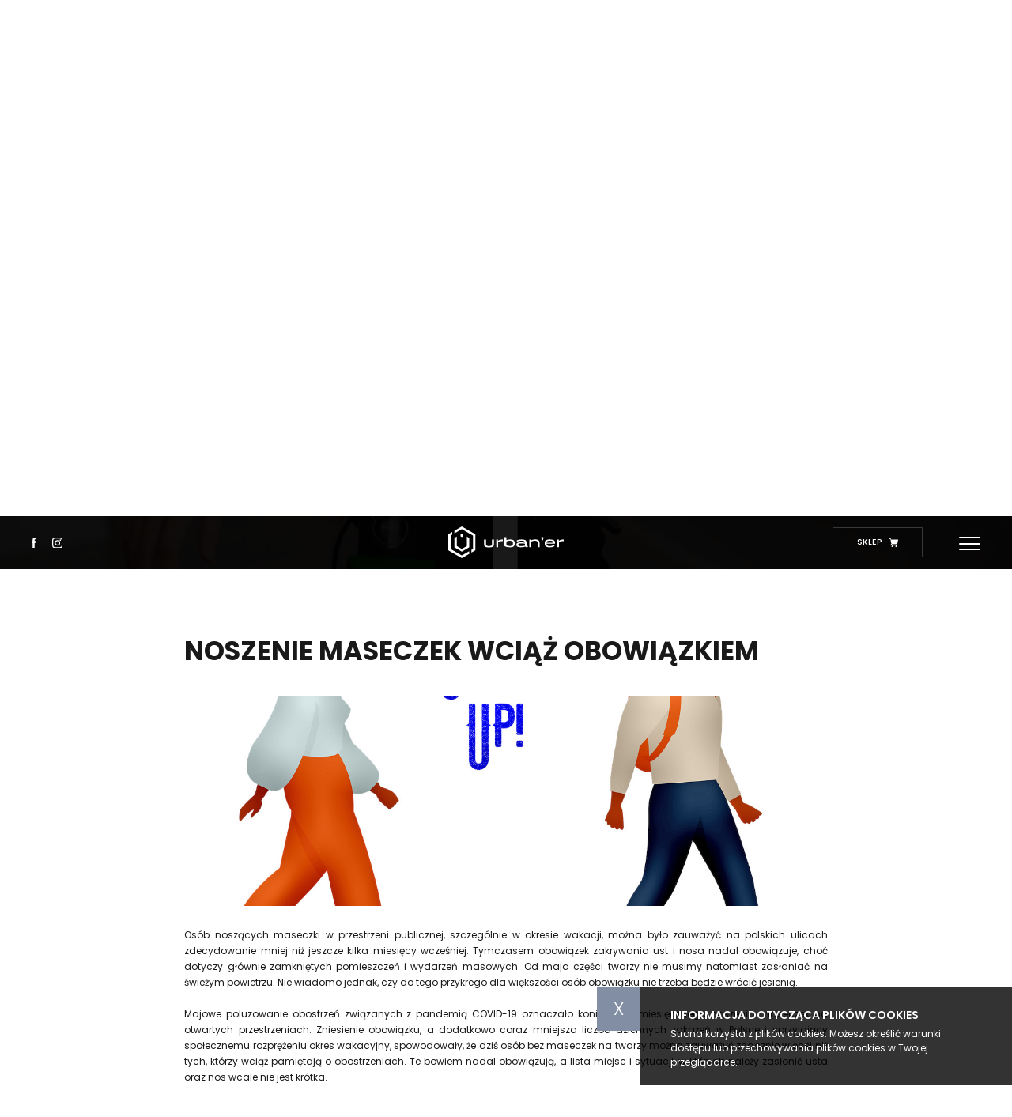

--- FILE ---
content_type: text/html; charset=UTF-8
request_url: https://lp.urbaner.pl/pl/noszenie-maseczek-wciaz-obowiazkiem
body_size: 5098
content:
<!DOCTYPE html>
<html lang="pl">
<head>
<!-- Google Tag Manager -->
<script>(function(w,d,s,l,i){w[l]=w[l]||[];w[l].push({'gtm.start':
new Date().getTime(),event:'gtm.js'});var f=d.getElementsByTagName(s)[0],
j=d.createElement(s),dl=l!='dataLayer'?'&l='+l:'';j.async=true;j.src=
'https://www.googletagmanager.com/gtm.js?id='+i+dl;f.parentNode.insertBefore(j,f);
})(window,document,'script','dataLayer','GTM-NG4LZWJ');</script>
<!-- End Google Tag Manager -->
	<meta charset="utf-8" />

	<title>Noszenie maseczek wciąż obowiązkiem - urban'er - Maska filtrująca antysmogowa - Urbaner</title>

	<meta name="description" content="Osób noszących maseczki w przestrzeni publicznej, szczególnie w okresie wakacji, można było zauważyć na polskich ulicach zdecydowanie mniej n" />
	<meta name="author" content="Odee - odee.pl / Strony internetowe" />
	<meta name="viewport" content="width=device-width,initial-scale=1,maximum-scale=1">
		<meta name="theme-color" content="#0077ae">
		<meta name="format-detection" content="telephone=no">
	<style>
	.animateFirst {
		visibility: hidden;
	}
	.pro__main {
		height: 0;
		overflow: hidden;
	}
	.pure__main {
		height: 0;
		overflow: hidden;
	}
	</style>
	<link href="https://lp.urbaner.pl/images/favicon.png?ver=183158" type="image/png" rel="icon" />

		<link href="https://lp.urbaner.pl/style.css?ver=183158" rel="stylesheet" />
	<link href="https://lp.urbaner.pl/style_rwd.css?ver=183158" rel="stylesheet" />
		<link rel="canonical" href="https://lp.urbaner.pl/pl/noszenie-maseczek-wciaz-obowiazkiem" title="Noszenie maseczek wciąż obowiązkiem" />
	
	<meta property="og:title" content="Noszenie maseczek wciąż obowiązkiem - urban'er - Maska filtrująca antysmogowa - Urbaner"/>
	<meta property="og:description" content="Osób noszących maseczki w przestrzeni publicznej, szczególnie w okresie wakacji, można było zauważyć na polskich ulicach zdecydowanie mniej n"/>
	<meta property="og:url" content="https://lp.urbaner.pl/pl/noszenie-maseczek-wciaz-obowiazkiem" title="Noszenie maseczek wciąż obowiązkiem"/>
	<meta property="og:image" content="https://lp.urbaner.pl/https://lp.urbaner.pl/images/page_images/foto_main/61/avatars-5615499-1280.jpg"/>
	<meta property="og:type" content="website"/>

</head>

<body class="page--61">
<!-- Google Tag Manager (noscript) -->
<noscript><iframe src="https://www.googletagmanager.com/ns.html?id=GTM-NG4LZWJ"
height="0" width="0" style="display:none;visibility:hidden"></iframe></noscript>
<!-- End Google Tag Manager (noscript) -->
<nav class="wrapper d-c-c setSmall animate bi"><a href="https://lp.urbaner.pl/" class="wrapper__logo animate"><img src="https://lp.urbaner.pl/images/logo.svg" class="wrapper__logo--img" alt="Logo" /></a><div class="wrapper__right bi d-c-c"><div class="button__main"><a href="https://urbaner.pl/pl/shop" title="https://urbaner.pl/pl/shop" class="button__shop animate bi d-c-c">Sklep <img src="https://lp.urbaner.pl/images/shopIcon.svg" class="button__shop--img" alt="" /></a></div><div class="wrapper__hamb" id="nav-icon2">
  <span></span>
  <span></span>
  <span></span>
  <span></span>
  <span></span>
  <span></span>
</div></div><div class="wrapper__show animate bi"><ul class="wrapper__menu d-c-c"><li class="wrapper__menu--name  d-c-c"><a href="https://urbaner.pl/pl/shop" title="https://urbaner.pl/pl/shop" class="wrapper__menu--href d-c-c bi">Sklep</a><img src="https://lp.urbaner.pl/images/menuHr.png" class="wrapper__menu--hr" alt="Line - 2" /></li><li class="wrapper__menu--name  d-c-c"><a href="https://lp.urbaner.pl/pl/blog" title="Blog" class="wrapper__menu--href d-c-c bi">Blog</a><img src="https://lp.urbaner.pl/images/menuHr.png" class="wrapper__menu--hr" alt="Line - 3" /></li><li class="wrapper__menu--name  d-c-c"><a href="https://lp.urbaner.pl/pl/dystrybutorzy" title="Dystrybutorzy" class="wrapper__menu--href d-c-c bi">Dystrybutorzy</a><img src="https://lp.urbaner.pl/images/menuHr.png" class="wrapper__menu--hr" alt="Line - 4" /></li><li class="wrapper__menu--name  d-c-c"><a href="https://lp.urbaner.pl/pl/kontakt" title="Kontakt" class="wrapper__menu--href d-c-c bi">Kontakt</a><img src="https://lp.urbaner.pl/images/menuHr.png" class="wrapper__menu--hr" alt="Line - 5" /></li></ul><div class="wrapper__lang animate wrapper__lang--pl d-c-c"><a href="https://lp.urbaner.pl/" class="wrapper__lang--href wrapper__lang--href--pl animate bi d-c-c">pl</a><a href="https://lp.urbaner.pl/en/" class="wrapper__lang--href wrapper__lang--href--en animate bi d-c-c">en</a></div></div><div class="wrapper__other d-c-c"><div class="wrapper__social d-c-c"><a href="https://www.facebook.com/urbanermask" target="_blank" class="wrapper__social--href"><img src="https://lp.urbaner.pl/images/social_1.svg" class="wrapper__social--img" alt="Social - Facebook" /></a><a href="https://www.instagram.com/urbaner.pl/?hl=pl" target="_blank" class="wrapper__social--href"><img src="https://lp.urbaner.pl/images/social_2.svg" class="wrapper__social--img" alt="Social - Instagram" /></a></div></div></nav><div class="wrapperMargin"></div><div class="baner bi d-c-c"><div class="baner__inside bi"><h1 class="header__80 white center animateFirst wow fadeInUp">Blog</h1></div><div class="mainFotoBackground"><img loading="lazy" src="https://lp.urbaner.pl/images/page_images/foto_main/3/blog.jpg" srcset="https://lp.urbaner.pl/images/page_images/foto_main/3/blog-s.jpg 999w, https://lp.urbaner.pl/images/page_images/foto_main/3/blog.jpg 1000w" class="img" alt="blog" /></div><div class="homeBox__line scrollFrom pointer bi d-s-c"><div class="homeBox__line--inside animate bi d-c-c"></div></div></div><div class="page scrollTo bi"><div class="header__50">Noszenie maseczek wciąż obowiązkiem</div><div class="mainFoto page__foto"><img loading="lazy" src="https://lp.urbaner.pl/images/page_images/foto_main/61/avatars-5615499-1280.jpg" srcset="https://lp.urbaner.pl/images/page_images/foto_main/61/avatars-5615499-1280-s.jpg 999w, https://lp.urbaner.pl/images/page_images/foto_main/61/avatars-5615499-1280.jpg 1000w" class="img" alt="avatars-5615499_1280" /></div><div class="text__19 justify"><p>Os&oacute;b noszących maseczki w przestrzeni publicznej, szczeg&oacute;lnie w okresie wakacji, można było zauważyć na polskich ulicach zdecydowanie mniej niż jeszcze kilka miesięcy wcześniej. Tymczasem obowiązek zakrywania ust i nosa nadal obowiązuje, choć dotyczy gł&oacute;wnie zamkniętych pomieszczeń i wydarzeń masowych. Od maja części twarzy nie musimy natomiast zasłaniać na świeżym powietrzu. Nie wiadomo jednak, czy do tego przykrego dla większości os&oacute;b obowiązku nie trzeba będzie wr&oacute;cić jesienią.</p>
<p>&nbsp;</p>
<p>Majowe poluzowanie obostrzeń związanych z pandemią COVID-19 oznaczało koniec wielomiesięcznego noszenia maseczek na otwartych przestrzeniach. Zniesienie obowiązku, a dodatkowo coraz mniejsza liczba dziennych zakażeń w Polsce i sprzyjający społecznemu rozprężeniu okres wakacyjny, spowodowały, że dziś os&oacute;b bez maseczek na twarzy można zauważyć znacznie więcej niż tych, kt&oacute;rzy wciąż pamiętają o obostrzeniach. Te bowiem nadal obowiązują, a lista miejsc i sytuacji, w kt&oacute;rych należy zasłonić usta oraz nos wcale nie jest kr&oacute;tka.</p>
<p>&nbsp;</p>
<p>Wciąż jedną z kluczowych zasad sanitarnego bezpieczeństwa jest noszenie maseczek w zamkniętych pomieszczeniach. Odwiedzając urzędy, instytucje kultury, obiekty sportowe, galerie i inne plac&oacute;wki handlowe, sklepy, kościoły, banki i lokale gastronomiczne musimy pamiętać o zasłanianiu części twarzy. Rządowe rozporządzenie z 25 lipca 2021 roku nie przewidywało w tym zakresie żadnych zmian i wiele wskazuje na to, że po wakacjach obowiązywać będzie status quo.</p>
<p>&nbsp;</p>
<p>Maseczki należy nosić,&nbsp;w sytuacjach i miejscach, gdy nie jest możliwe zachowanie&nbsp;1 metra&nbsp;odstępu od innych os&oacute;b. Dotyczy to między innymi ośrodk&oacute;w zdrowia, lot&oacute;w krajowych i podr&oacute;ży promem, transportu publicznego, taks&oacute;wek i autokar&oacute;w, kurs&oacute;w jazdy i szkoleń lotniczych, salon&oacute;w fryzjerskich i kosmetycznych, gabinet&oacute;w masażu, salon&oacute;w tatuażu, salon&oacute;w pielęgnacji ps&oacute;w, solari&oacute;w lub podobnych miejsc czy sytuacji. Zasłanianie ust i nosa obowiązuje pasażer&oacute;w transportu publicznego, widz&oacute;w teatr&oacute;w czy kin, uczestnik&oacute;w sportowych wydarzeń czy koncert&oacute;w organizowanych w zamkniętych pomieszczeniach.</p>
<p>&nbsp;</p>
<p><strong>Nakaz noszenia maseczek wciąż obowiązuje:</strong></p>
<ul>
<li>na terenie nieruchomości wsp&oacute;lnych w rozumieniu art. 3 ust. 2 ustawy z dnia 24 czerwca 1994 r. o własności lokali (Dz. U. z 2020 r. poz. 1910 oraz z 2021 r. poz. 11) oraz na terenie takich nieruchomości o innych formach posiadania,</li>
<li>w budynkach użyteczności publicznej przeznaczonych na potrzeby: administracji publicznej, wymiaru sprawiedliwości, kultury, kultu religijnego, oświaty, szkolnictwa wyższego, nauki, wychowania, opieki zdrowotnej, społecznej lub socjalnej, obsługi bankowej, handlu, gastronomii, usług, w tym usług pocztowych lub telekomunikacyjnych, turystyki, sportu, obsługi pasażer&oacute;w w transporcie kolejowym, drogowym, lotniczym, morskim lub wodnym śr&oacute;dlądowym; za budynek użyteczności publicznej uznaje się także budynek biurowy lub socjalny,</li>
<li>w obiektach handlowych lub usługowych, plac&oacute;wkach handlowych lub usługowych i na targowiskach (straganach); w trakcie sprawowania kultu religijnego, w tym czynności lub obrzęd&oacute;w religijnych, w budynku użyteczności publicznej przeznaczonym na potrzeby kultu religijnego oraz na cmentarzu.</li>
</ul>
<p>&nbsp;</p>
<p>Zgodnie rozporządzeniem Rady Ministr&oacute;w z dnia 11 czerwca 2021 r. poz. 1054,&nbsp;do 31 sierpnia 2021 roku obowiązuje nakaz noszenia maseczek w zakładach pracy, jeśli w pomieszczeniu przebywa więcej niż jedna osoba.&nbsp;Jednak i od tej zasady jest wyjątek.</p>
<p>&nbsp;</p>
<p>Pracodawca może uregulować te kwestię odmiennie i na przykład całkowicie zwolnić pracownik&oacute;w z obowiązku noszenia maseczek. Dotyczy to r&oacute;wnież os&oacute;b wykonujących czynności zawodowe, służbowe lub zarobkowe w budynkach użyteczności publicznej.</p>
<p>&nbsp;</p>
<p><strong>Kto nie musi nosić maseczki?</strong></p>
<p>Wciąż obowiązują także zapisy dotyczące os&oacute;b, kt&oacute;re zwolnione są z obowiązku noszenia maseczek w przestrzeniach publicznych. Dotyczy to os&oacute;b:</p>
<ul>
<li>mających całościowe zaburzenia rozwoju;</li>
<li>posiadających zaburzenia psychiczne, niepełnosprawność intelektualną w stopniu umiarkowanym lub znacznym;</li>
<li>mających trudności w samodzielnym zakrywaniu ust i nosa</li>
</ul>
<p>&nbsp;</p>
<p>Obowiązek noszenia maseczki nie dotyczy też dzieci urodzonych w 2006 roku oraz młodszych.</p></div></div><footer class="footer d-c-b bi"><div class="footer__up bi"><div class="footer__up--left bi d-c-s"><a href="https://lp.urbaner.pl/" class="footer__logo"><img src="https://lp.urbaner.pl/images/footerLogo.svg" class="footer__logo--img" alt="" /></a></div><div class="footer__up--middle bi"><div class="footer__menu"><div class="footer__menu--name">Urbaner</div><div class="footer__menu--list bi"><a href="https://lp.urbaner.pl/pl/o-nas" title="O nas" class="footer__menu--href d-c-s bi">O nas</a><a href="https://urbaner.pl/pl/faq" title="https://urbaner.pl/pl/faq" class="footer__menu--href d-c-s bi">FAQ</a><a href="https://lp.urbaner.pl/pl/dodatkowe-informacje" title="Dodatkowe informacje" class="footer__menu--href d-c-s bi">Dodatkowe informacje</a><a href="https://lp.urbaner.pl/pl/kontakt" title="Kontakt" class="footer__menu--href d-c-s bi">Kontakt</a></div></div><div class="footer__menu"><div class="footer__menu--name">Informacje</div><div class="footer__menu--list bi"><a href="https://urbaner.pl/pl/polityka-prywatnosci" title="https://urbaner.pl/pl/polityka-prywatnosci" class="footer__menu--href d-c-s bi">Polityka prywatności</a><a href="https://urbaner.pl/pl/regulamin" title="https://urbaner.pl/pl/regulamin" class="footer__menu--href d-c-s bi">Regulamin</a><a href="https://urbaner.pl/pl/cookies" title="https://urbaner.pl/pl/cookies" class="footer__menu--href d-c-s bi">Polityka cookies</a><a href="https://urbaner.pl/pl/klauzula-informacyjna" title="https://urbaner.pl/pl/klauzula-informacyjna" class="footer__menu--href d-c-s bi">Klauzula informacyjna</a></div></div></div><div class="footer__up--right bi d-c-e"><div class="wrapper__social d-c-c"><a href="https://www.facebook.com/urbanermask" target="_blank" class="wrapper__social--href"><img src="https://lp.urbaner.pl/images/social_1.svg" class="wrapper__social--img" alt="Social - Facebook" /></a><a href="https://www.instagram.com/urbaner.pl/?hl=pl" target="_blank" class="wrapper__social--href"><img src="https://lp.urbaner.pl/images/social_2.svg" class="wrapper__social--img" alt="Social - Instagram" /></a></div></div></div><div class="footer__down bi d-c-b"><div class="footer__down--left d-c-s"><div class="text__19 text__14 footer__down--text"><p>WŁAŚCICIELEM MARKI "URBAN'ER" JEST SMARTWEAR SP&Oacute;ŁKA Z OGRANICZONĄ ODPOWIEDZIALNOŚCIĄ Z SIEDZIBĄ W GDAŃSKU (KOD POCZTOWY 80-172), PRZY UL. TRZY LIPY 2 LOK. 1/3, WPISANA DO REJESTRU PRZEDSIĘBIORC&Oacute;W KRAJOWEGO REJESTRU SĄDOWEGO POD NUMEREM KRS 0000776105, PROWADZONEGO PRZEZ SĄD REJONOWY GDAŃSK-P&Oacute;ŁNOC W GDAŃSKU, VII WYDZIAŁ GOSPODARCZY KRAJOWEGO REJESTRU SĄDOWEGO, NIP: 9571114055, REGON: 382788495, KAPITAŁ ZAKŁADOWY 10000 ZŁ W CAŁOŚCI OPŁACONY.</p></div></div><div class="footer__down--right d-c-e"><div class="odeeAutor"><a href="https://odee.pl" target="_blank" title="Strony internetowe - odee.pl" class="odeeTip animate"><img src="https://lp.urbaner.pl/images/odee.png" class="odeeLogo" alt="Strony internetowe - odee.pl"/></a></div></div></div></footer><div class="popupLandscape noComp"><div class="popup"><div class="popup__wrap"><div class="popup__title">Prosimy o zmianę orientacji telefonu na pionową, dziękujemy!</div></div></div></div>
<link href="https://lp.urbaner.pl/css/default.css?ver=183158" rel="stylesheet"/>
<link href="https://lp.urbaner.pl/css/jquery.fancybox.css?ver=183158" rel="stylesheet"/>
<link href="https://lp.urbaner.pl/css/owl.carousel.css?ver=183158" rel="stylesheet"/>
<link href="https://lp.urbaner.pl/css/animate.css?ver=183158" rel="stylesheet"/>

<script src="https://lp.urbaner.pl/js/jquery-3.6.0.min.js?ver=183158"></script>
<script src="https://lp.urbaner.pl/js/jquery.fancybox.min.js?ver=183158"></script>
<script src="https://lp.urbaner.pl/js/owl.carousel.min.js?ver=183158"></script>
<script src="https://lp.urbaner.pl/js/wow.min.js?ver=183158"></script>
<script src="https://lp.urbaner.pl/js/scripts.js?ver=183158"></script>
<script src="https://lp.urbaner.pl/js/cookies.js?ver=183158"></script>


<script> $('html, body').animate({ scrollTop: $(".scrollTo").offset().top -$( ".wrapperMargin" ).height() }, 700); </script>
</body>
</html>

--- FILE ---
content_type: text/css
request_url: https://lp.urbaner.pl/style.css?ver=183158
body_size: 6632
content:
@import url("https://fonts.googleapis.com/css2?family=Poppins:ital,wght@0,100;0,200;0,300;0,400;0,500;0,600;0,700;0,800;0,900;1,100;1,200;1,300;1,400;1,500;1,600;1,700;1,800;1,900&display=swap");
html, body, input, textarea, select {
  background: #fff;
  font-size: 14px;
  line-height: 18px;
  height: 100%;
  color: #000;
  font-family: 'Poppins', sans-serif;
  font-display: swap;
}

html, body, div, span, applet, object, iframe, h1, h2, h3, h4, h5, h6, ul, ol, p, blockquote, pre, a, big, em, img, q, small, strong, tt, var, b, u, i, dl, dt, dd, fieldset, form, label, legend, table, caption, tbody, tfoot, thead, tr, th, td {
  border: 0;
  margin: 0;
  outline: 0;
  padding: 0;
}

body {
  overflow-x: hidden;
}

@media screen and (min-width: 1001px) and (max-width: 10000px) {
  .noComp {
    display: none !important;
    visibility: hidden !important;
  }
  .wrapper {
    float: left;
    width: 100%;
    height: 7.29167vw;
    margin: 0px 0px 0px 0px;
    padding: 0px 0px 0px 0px;
    position: fixed;
    top: 0;
    left: 0;
    background: rgba(0, 0, 0, 0);
    z-index: 30;
  }
  .wrapper__logo {
    float: left;
    width: 11.40625vw;
    position: relative;
    margin: 0px 0px 0px 0px;
    padding: 0px 0px 0px 0px;
    z-index: 5;
  }
  .wrapper__logo--img {
    float: left;
    width: 100%;
  }
  .wrapper__right {
    float: right;
    height: 100%;
    position: absolute;
    top: 0;
    right: 3.125vw;
    z-index: 5;
  }
  .wrapper__hamb {
    float: right;
    width: 3.22917vw;
    height: 2.96875vw;
    position: relative;
    margin: 0px 0px 0px 0px;
    padding: 0px 0px 0px 0px;
  }
  .wrapper__hamb--img {
    float: left;
    width: 1.09375vw;
    position: relative;
  }
  .button__main {
    float: left;
    width: 8.85417vw;
    height: 2.96875vw;
    position: absolute;
    right: 0vw;
    top: auto;
  }
  .button__shop {
    float: left;
    width: 8.85417vw;
    height: 2.96875vw;
    position: absolute;
    right: 5.72917vw;
    margin: 0px 0vw 0px 0px;
    padding: 0px 0vw 0px 0vw;
    color: #fff;
    font-size: 0.83333vw;
    font-weight: 500;
    line-height: 0.83333vw;
    text-decoration: none;
    text-transform: uppercase;
    border: 1px solid rgba(255, 255, 255, 0.2);
  }
  .button__shop--img {
    float: left;
    width: 0.9375vw;
    position: relative;
    margin: 0px 0px 0px 0.67708vw;
  }
  .button__main.button__main--active {
    opacity: 0;
    right: -15.625vw;
  }
  .button__shop.button__shop--active {
    opacity: 0;
    right: -15.625vw;
  }
  .wrapper__show {
    float: left;
    width: 100%;
    height: 100%;
    position: fixed;
    top: 0;
    right: -100%;
    background: black;
  }
  .wrapper__show.wrapper__show--active {
    right: 0;
  }
  .wrapper__menu {
    float: left;
    width: 100%;
    height: 100%;
    position: relative;
    margin: 0px 0px 0px 0px;
    padding: 0px 0px 0px 0px;
    list-style: none;
    z-index: 3;
  }
  .wrapper__menu--name {
    float: left;
    width: 100%;
    position: relative;
    margin: 0px 0px 0px 0px;
    padding: 0px 0px 0px 0px;
  }
  .wrapper__menu--href {
    float: left;
    width: auto;
    position: relative;
    margin: 0px 0px 0px 0px;
    padding: 0px 0px 0px 0px;
    color: #ffffff;
    font-size: 2.60417vw;
    font-weight: 700;
    line-height: 3.90625vw;
    text-decoration: none;
  }
  .wrapper__menu--href:hover {
    color: #ffffff;
  }
  .wrapper__menu--name.wrapper__menu--active .wrapper__menu--href {
    color: #ffffff;
  }
  .wrapper__menu--href:before {
    content: ' ';
    float: left;
    width: 0%;
    height: 2px;
    position: absolute;
    left: 50%;
    bottom: 0;
    background: #fff;
    -webkit-transition: all 0.4s ease-in-out;
    transition: all 0.4s ease-in-out;
  }
  .wrapper__menu--href:hover:before {
    width: 100%;
    left: 0%;
  }
  .wrapper__menu--name.wrapper__menu--active .wrapper__menu--href:before {
    width: 100%;
    left: 0%;
    background: rgba(255, 255, 255, 0.5);
  }
  .wrapper__menu--hr {
    float: left;
    position: relative;
    margin: 0px 0px 0px 0px;
    padding: 0px 0vw 0px 0vw;
  }
  .wrapper__menu--name:last-child .wrapper__menu--hr {
    display: none;
    visibility: hidden;
  }
  .wrapper__other {
    float: left;
    height: 100%;
    position: absolute;
    top: 0;
    left: 3.125vw;
    margin: 0px 0px 0px 0px;
    padding: 0px 0px 0px 0px;
    z-index: 7;
  }
  .wrapper__social {
    float: left;
    height: 100%;
    position: relative;
    margin: 0px 0px 0px 0px;
    padding: 0px 0px 0px 0px;
  }
  .wrapper__social--href {
    float: left;
    position: relative;
    margin: 0px 1.5625vw 0px 0px;
    padding: 0px 0px 0px 0px;
  }
  .wrapper__social--href:last-child {
    margin: 0px 0px 0px 0px;
  }
  .wrapper__social--img {
    float: left;
    height: 0.98958vw;
    position: relative;
    margin: 0px 0px 0px 0px;
    padding: 0px 0px 0px 0px;
  }
  .wrapper__lang {
    float: left;
    height: 7.29167vw;
    position: absolute;
    top: 0;
    right: 8.4375vw;
    margin: 0px 0px 0px 0vw;
    padding: 0px 0px 0px 0px;
    z-index: 5;
  }
  .wrapper__lang--href {
    float: left;
    width: 3.22917vw;
    height: 2.96875vw;
    position: relative;
    margin: 0px 0px 0px 0px;
    padding: 0px 0px 0px 0px;
    color: #fff;
    font-size: 0.83333vw;
    font-weight: 700;
    line-height: 0.83333vw;
    text-transform: uppercase;
    text-decoration: none;
    border: 1px solid rgba(255, 255, 255, 0.2);
    opacity: 0;
  }
  .wrapper__lang--href--active {
    opacity: 1;
  }
  .wrapper__lang--href--pl {
    margin: 0px 0.625vw 0px 0px;
  }
  .wrapper__lang--pl .wrapper__lang--href.wrapper__lang--href--pl {
    border: 2px solid rgba(255, 255, 255, 0.86);
  }
  .wrapper__lang--en .wrapper__lang--href.wrapper__lang--href--en {
    border: 2px solid rgba(255, 255, 255, 0.86);
  }
  .wrapper.smallWrapper {
    height: 5.20833vw;
    background: rgba(0, 0, 0, 0.9);
  }
  .wrapper.smallWrapper .wrapper__lang {
    height: 5.20833vw;
  }
  .wrapperMargin {
    float: left;
    width: 0;
    height: 5.20833vw;
    position: absolute;
    left: 0;
    bottom: 0;
  }
  .home {
    float: left;
    width: 100%;
    height: 100vh;
    position: relative;
    margin: 0px 0px 0px 0px;
    padding: 0px 0px 0px 0px;
    overflow: hidden;
  }
  .homeBox {
    float: left;
    width: 50%;
    height: 100vh;
    position: relative;
    margin: 0px 0px 0px 0px;
    padding: 0px 0px 0px 0px;
    z-index: 5;
  }
  .homeBox__inside {
    float: left;
    width: 100%;
    height: 11.97917vw;
    position: absolute;
    bottom: 2.60417vw;
    left: 0;
    margin: 0px 0px 0px 0px;
    padding: 0px 3.64583vw 0px 3.64583vw;
    z-index: 5;
    opacity: 0.4;
  }
  .homeBox.homeBox--6 .homeBox__inside .header__30 span {
    color: #b1bfd7;
  }
  .homeBox.homeBox--7 .homeBox__inside .header__30 span {
    color: #ccc2b3;
  }
  .homeBox__video {
    float: left;
    width: 22.39583vw;
    height: 100%;
    position: relative;
  }
  .homeBox.homeBox--7 .homeBox__video {
    float: right;
    -webkit-box-pack: end !important;
        -ms-flex-pack: end !important;
            justify-content: flex-end !important;
  }
  .homeBox__video--inside {
    float: left;
    width: 100%;
    height: 100%;
    position: absolute;
    top: 0;
    left: 0;
    background: rgba(0, 0, 0, 0.5);
    overflow: hidden;
  }
  .homeBox__video--name {
    float: left;
    position: relative;
    margin: 0px 0px 0px 0px;
    padding: 0px 0px 0px 1.5625vw;
    color: #fff;
    font-size: 0.9375vw;
    font-weight: 600;
    line-height: 0.9375vw;
    text-decoration: none;
    z-index: 5;
  }
  .homeBox.homeBox--7 .homeBox__video--name {
    padding: 0px 1.5625vw 0px 0px;
    -webkit-box-orient: horizontal !important;
    -webkit-box-direction: reverse !important;
        -ms-flex-direction: row-reverse !important;
            flex-direction: row-reverse !important;
  }
  .homeBox__video--name:before {
    content: ' ';
    float: left;
    width: 4.16667vw;
    height: 0.10417vw;
    position: absolute;
    top: auto;
    left: -3.64583vw;
    background-color: #b1bfd7;
  }
  .homeBox.homeBox--7 .homeBox__video--name:before {
    left: auto;
    right: -3.64583vw;
  }
  .homeBox__video--icon {
    float: left;
    width: 3.17708vw;
    height: 3.17708vw;
    position: relative;
    margin: 0px 0px 0px 1.82292vw;
    padding: 0px 0px 0px 0px;
    background: url(images/homeBoxVideoPlay.svg) center no-repeat;
    background-size: 100% 100%;
  }
  .homeBox.homeBox--7 .homeBox__video--icon {
    margin: 0px 1.82292vw 0px 0px;
  }
  .homeBox__choose {
    float: right;
    width: 15.10417vw;
    position: relative;
  }
  .homeBox.homeBox--7 .homeBox__choose {
    float: left;
    -webkit-box-pack: start !important;
        -ms-flex-pack: start !important;
            justify-content: flex-start !important;
  }
  .homeBox__choose--name.header__30 {
    margin: 0.52083vw 0px 0.26042vw 0px;
  }
  .homeBox.homeBox--6 .homeBox__choose--name {
    text-align: right;
  }
  .homeBox.homeBox--6 .homeBox__choose--text {
    text-align: right;
  }
  .homeBox__choose--more {
    float: right;
    width: 5.72917vw;
    height: 3.64583vw;
    position: relative;
    margin: 1.04167vw 0px 0px 0px;
    padding: 0px 2.08333vw 0px 0px;
    top: 5.20833vw;
    color: #fff;
    font-size: 0.9375vw;
    font-weight: 700;
    line-height: 1.25vw;
  }
  .homeBox__choose--more:after {
    content: ' ';
    float: right;
    width: 2px;
    height: 0;
    position: absolute;
    bottom: 0;
    right: 0;
    background-color: #b1bfd7;
    -webkit-transition: all 0.6s ease-in-out;
    transition: all 0.6s ease-in-out;
  }
  .homeBox.homeBox--6 .homeBox__choose--more {
    padding: 0px 2.08333vw 0px 0px;
    text-align: right;
  }
  .homeBox.homeBox--7 .homeBox__choose--more {
    padding: 0px 0px 0px 2.08333vw;
  }
  .homeBox.homeBox--7 .homeBox__choose--more:after {
    right: auto;
    left: 0;
  }
  .homeBox__line {
    float: left;
    width: 2.39583vw;
    height: 0vw;
    position: absolute;
    bottom: 0;
    right: -1.19792vw;
    background-color: #b1bfd7;
    z-index: 5;
    overflow: hidden;
    -webkit-clip-path: polygon(50% 0, 50% 0, 100% 10%, 100% 100%, 0 100%, 0 10%);
            clip-path: polygon(50% 0, 50% 0, 100% 10%, 100% 100%, 0 100%, 0 10%);
  }
  .homeBox.homeBox--7 .homeBox__line {
    right: auto;
    left: -1.19792vw;
    background-color: #ccc2b3;
  }
  .homeBox__line--inside {
    float: left;
    width: 1.92708vw;
    height: 2.5vw;
    position: relative;
    top: 100%;
    margin: 0.3125vw 0px 0px 0px;
    padding: 0px 0px 0px 0px;
    background: #fff url(images/proOneRightLineLogo.svg) center no-repeat;
    background-size: 85% auto;
    -webkit-clip-path: polygon(50% 0, 50% 0, 100% 27%, 100% 73%, 50% 100%, 50% 100%, 0 73%, 0 27%);
            clip-path: polygon(50% 0, 50% 0, 100% 27%, 100% 73%, 50% 100%, 50% 100%, 0 73%, 0 27%);
  }
  .homeBox.homeBox--7 .homeBox__line--inside {
    background: #fff url(images/pureOneRightLineLogo.svg) center no-repeat;
    background-size: 85% auto;
  }
  .homeBox__foto {
    float: left;
    width: 100%;
    height: 100%;
    position: absolute;
    left: 0;
    top: 0;
    z-index: 1;
  }
  .homeBox__foto:before {
    content: ' ';
    float: left;
    width: 100%;
    height: 100%;
    position: absolute;
    top: 0;
    left: 0;
    z-index: 5;
    background: rgba(0, 0, 0, 0.6);
    -webkit-transition: all 0.4s ease-in-out;
    transition: all 0.4s ease-in-out;
  }
  .home__inside {
    float: left;
    width: 100%;
    height: 100%;
    position: absolute;
    top: 0;
    left: 0;
    z-index: 9;
    pointer-events: none;
  }
  .home__inside--name {
    float: left;
    width: 26.04167vw;
    position: relative;
    margin: -2.60417vw 0px 0px 0px;
    padding: 0px 0px 0px 0px;
    color: #fff;
    font-size: 3.75vw;
    font-weight: 700;
    line-height: 3.95833vw;
    text-align: center;
  }
  .home__inside--name span {
    display: block;
  }
  .homeBox:hover {
    z-index: 8;
  }
  .homeBox:hover .homeBox__foto:before {
    opacity: 0;
  }
  .homeBox:hover .homeBox__inside {
    opacity: 1;
  }
  .homeBox:hover .homeBox__choose--more {
    top: 0;
  }
  .homeBox:hover .homeBox__choose--more:after {
    height: 100%;
  }
  .homeBox:hover .homeBox__line {
    height: 8.59375vw;
    -webkit-transition: all 0.4s ease-in-out;
    transition: all 0.4s ease-in-out;
  }
  .homeBox:hover .homeBox__line--inside {
    top: 0;
    -webkit-transition: all 0.6s ease-in-out;
    transition: all 0.6s ease-in-out;
  }
  .homeBox.homeBox--active {
    z-index: 9 !important;
  }
  .homeBox.homeBox--active .homeBox__foto:before {
    opacity: 0;
  }
  .homeBox.homeBox--active .homeBox__inside {
    opacity: 1;
  }
  .homeBox.homeBox--active .homeBox__choose--more {
    top: 0;
  }
  .homeBox.homeBox--active .homeBox__choose--more:after {
    height: 100%;
  }
  .homeBox.homeBox--active .homeBox__line {
    height: 8.59375vw;
    -webkit-transition: all 0.4s ease-in-out;
    transition: all 0.4s ease-in-out;
  }
  .homeBox.homeBox--active .homeBox__line--inside {
    top: 0;
    -webkit-transition: all 0.6s ease-in-out;
    transition: all 0.6s ease-in-out;
  }
  .pro__main.auto {
    height: auto;
  }
  .pure__main.auto {
    height: auto;
  }
  .pro__main {
    float: left;
    width: 100%;
    position: relative;
    margin: 0px 0px 0px 0px;
    padding: 0px 0px 0px 0px;
  }
  .pro__main .color {
    color: #818ea4 !important;
  }
  .pro__main .colorSpan span {
    color: #818ea4 !important;
  }
  .proOne {
    float: left;
    width: 100%;
    height: 29.6875vw;
    position: relative;
    margin: 0px 0px 0px 0px;
    padding: 3.125vw 0px 0px 7.8125vw;
    background: url(images/proOneBg.jpg) top no-repeat;
    background-size: 100%;
    z-index: 5;
  }
  .proOne__left {
    float: left;
    width: 29.16667vw;
    position: relative;
    margin: 6.51042vw 0px 0px 0px;
    padding: 0px 0px 0px 0px;
  }
  .proOne__right {
    float: right;
    width: 53.64583vw;
    height: 29.6875vw;
    position: relative;
    margin: 0px 3.125vw 0px 0px;
    padding: 0px 0px 0px 0px;
    background: url(images/proOneRightBg.jpg) top left no-repeat;
    background-size: auto;
  }
  .proOne__right--line {
    float: left;
    width: 6.77083vw;
    position: relative;
    margin: 1.82292vw 0px 0px 0px;
    padding: 0px 0px 0px 0px;
    color: #b1bfd7;
    font-size: 1.04167vw;
    font-weight: 600;
    line-height: 1.04167vw;
    display: -webkit-box;
    display: -ms-flexbox;
    display: flex;
    -webkit-box-orient: vertical;
    -webkit-box-direction: normal;
        -ms-flex-direction: column;
            flex-direction: column;
    -ms-flex-wrap: wrap;
        flex-wrap: wrap;
    -webkit-box-pack: center;
        -ms-flex-pack: center;
            justify-content: center;
    -webkit-box-align: center;
        -ms-flex-align: center;
            align-items: center;
    -ms-flex-line-pack: center;
        align-content: center;
  }
  .proOne__right--line--img {
    float: left;
    width: 2.70833vw;
    position: relative;
    margin: 0px 0px 0.78125vw 0px;
    padding: 0px 0px 0px 0px;
  }
  .proOne__right--gallery {
    float: right;
    width: 46.875vw;
    height: 100%;
    position: relative;
    margin: 0px 0px 0px 0px;
    padding: 0px 0px 0px 0px;
  }
  .proOne__right--gallery .galleryFotoOwl:before {
    content: ' ';
    float: right;
    width: 23.07292vw;
    height: 13.75vw;
    position: absolute;
    right: 0;
    bottom: 0;
    background: url(images/proOneGalleryShadow.png) bottom right no-repeat;
    background-size: 100%;
    z-index: 4;
  }
  .proTwo {
    float: left;
    width: 100%;
    height: 30.20833vw;
    position: relative;
    margin: -0.78125vw 0px 0px 0px;
    padding: 0px 0vw 0px 0vw;
    overflow: hidden;
    z-index: 4;
  }
  .proTwo__inside {
    float: left;
    width: 100%;
    height: 100%;
    position: relative;
    margin: 0px 0px 0px 0px;
    padding: 0px 0vw 0px 0vw;
  }
  .proTwo__box {
    float: left;
    width: 100%;
    height: 100%;
    position: relative;
    margin: 0px 0px 0px 0px;
    padding: 0px 3.125vw 0px 3.125vw;
  }
  .proTwo__box--foto {
    float: left;
    width: 21.61458vw;
    height: 100%;
    position: absolute;
    top: 0;
    left: 3.125vw;
    z-index: 5;
  }
  .proTwo__box--inside {
    float: right;
    width: 87%;
    height: 22.39583vw;
    position: relative;
    margin: 0px 0px 0px 0px;
    padding: 0px 0px 0px 0px;
    background-color: #b1bfd7;
  }
  .proTwo__box--inner {
    float: left;
    width: 53.64583vw;
    height: 100%;
    position: relative;
    margin: 0px 0px 0px 0px;
    padding: 0px 1.04167vw 0px 15.10417vw;
  }
  .proTwo__box--gallery {
    float: left;
    width: calc(100% - 53.64583vw);
    height: 100%;
    position: relative;
  }
  .proThree {
    float: left;
    width: 100%;
    height: 51.04167vw;
    position: relative;
    z-index: 3;
    margin: -15.36458vw 0px 0px 0px;
  }
  .proThree:before {
    content: ' ';
    float: right;
    width: 3.125vw;
    height: 61.97917vw;
    position: absolute;
    bottom: 0;
    right: 0;
    background-color: #e7e7e7;
    z-index: 10;
  }
  .proThree__left {
    float: left;
    width: calc(100% - 53.64583vw);
    height: 100%;
    position: relative;
    margin: 0px 0px 0px 0px;
    padding: 0px 3.125vw 0px 0px;
  }
  .proThree__right {
    float: left;
    width: 53.64583vw;
    height: 100%;
    position: relative;
    margin: 0px 0px 0px 0px;
    padding: 9.375vw 12.5vw 0px 6.25vw;
    background: #fff;
  }
  .proFour {
    float: left;
    width: 100%;
    height: 47.39583vw;
    position: relative;
    z-index: 5;
    margin: 0vw 0px 0px 0px;
  }
  .proFour__left {
    float: left;
    width: calc(100% - 56.77083vw);
    height: 100%;
    position: relative;
    margin: 0px 0px 0px 0px;
    padding: 0px 6.25vw 0px 7.29167vw;
  }
  .proFour__right {
    float: left;
    width: 56.77083vw;
    height: 100%;
    position: relative;
    margin: 0px 0px 0px 0px;
    padding: 0vw 0vw 0px 0vw;
    background: url(images/proFourRightBg.png) center no-repeat;
    background-size: cover;
  }
  .proFour__right--foto {
    float: left;
    width: 48.07292vw;
    height: 27.13542vw;
    position: relative;
    margin: 0px 0px 0px -2.08333vw;
    padding: 0px 0px 0px 0px;
    -webkit-box-shadow: 0px 34px 65px -18px #42445a;
    box-shadow: 0px 34px 65px -18px #42445a;
  }
  .proFour__right--play {
    float: left;
    width: 4.375vw;
    height: 4.375vw;
    position: relative;
    margin: 0px 0px 0px 0px;
    padding: 0px 0px 0px 0px;
    z-index: 7;
  }
  .proFive {
    float: left;
    width: 100%;
    height: 45.3125vw;
    position: relative;
    z-index: 5;
    margin: 0px 0px 0px 0px;
  }
  .proFive__left {
    float: left;
    width: 53.64583vw;
    height: 100%;
    position: relative;
    margin: 0px 0px 0px 0px;
    padding: 0px 3.125vw 0px 0px;
  }
  .proFive__left .mainFoto {
    float: left;
    width: 32.5vw;
    height: auto;
    position: relative;
    margin: -7.8125vw 0px 0px 0px;
    padding: 0px 0px 0px 0px;
  }
  .proFive__box {
    float: left;
    position: absolute;
    margin: 0px 0px 0px 0px;
    padding: 0px 0px 0px 0px;
    z-index: 6;
  }
  .proFive__box--13 {
    width: 16.40625vw;
    top: 0;
    left: 2.08333vw;
  }
  .proFive__box--14 {
    width: 17.44792vw;
    top: 1.82292vw;
    right: 2.60417vw;
  }
  .proFive__box--15 {
    width: 19.53125vw;
    bottom: 2.34375vw;
    left: 2.60417vw;
  }
  .proFive__box--16 {
    width: 17.1875vw;
    bottom: 4.16667vw;
    right: 4.16667vw;
  }
  .proFive__box--foto {
    float: left;
    width: 9.89583vw;
    height: 9.89583vw;
    position: relative;
    border: 0.3125vw solid #fff;
    border-radius: 40em;
    overflow: hidden;
    -webkit-box-shadow: 0px 10px 65px -18px #42445a;
    box-shadow: 0px 10px 65px -18px #42445a;
  }
  .proFive__box--foto .mainFoto {
    height: 100% !important;
    margin: 0vw 0px 0px 0px;
  }
  .proFive__box--header.header__23 {
    margin: 1.04167vw 0px 0.52083vw 0px;
  }
  .proFive__right {
    float: left;
    width: calc(100% - 53.64583vw);
    height: 100%;
    position: relative;
    margin: 0px 0px 0px 0px;
    padding: 0vw 10.9375vw 0px 0vw;
    background: #fff;
  }
  .proSix {
    float: left;
    width: 100%;
    height: 36.97917vw;
    position: relative;
    margin: 0px 0px 0px 0px;
    padding: 0px 0px 0px 0px;
    background: url(images/proSixBg.jpg) center no-repeat;
    background-size: cover;
  }
  .proSix__left {
    float: left;
    width: 37.5vw;
    height: 100%;
    position: relative;
    margin: 0px 0px 0px 0px;
    padding: 0px 3.64583vw 0px 7.29167vw;
  }
  .proSix__right {
    float: left;
    width: calc(100% - 720vw/$vw);
    height: 100%;
    position: relative;
    margin: 0px 0px 0px 0px;
    padding: 0px 0px 0px 0px;
  }
  .proSix__menu {
    float: left;
    width: 20.83333vw;
    position: relative;
    margin: 0px 0px 0px 0px;
    padding: 0px 0px 0px 0px;
  }
  .proSix__menu--href {
    float: left;
    width: 100%;
    height: 2.96875vw;
    position: relative;
    margin: 0px 0px 0px 0px;
    padding: 0px 0px 0px 1.04167vw;
    border-bottom: 1px solid rgba(0, 0, 0, 0.2);
  }
  .proSix__menu--name.header__20 {
    margin: 0;
    font-weight: 700;
    text-transform: uppercase;
    z-index: 3;
  }
  .proSix__menu--href:before {
    content: ' ';
    float: left;
    width: 0%;
    height: 100%;
    position: absolute;
    left: 0;
    top: 0;
    background: #818ea4;
    z-index: 1;
    -webkit-transition: all 0.4s ease-in-out;
    transition: all 0.4s ease-in-out;
  }
  .proSix__menu--href:hover .proSix__menu--name.header__20,
  .proSix__menu--href.activeSubmenu .proSix__menu--name.header__20 {
    color: #fff;
  }
  .proSix__menu--href:hover:before,
  .proSix__menu--href.activeSubmenu:before {
    width: 100%;
  }
  .proSix__inside {
    float: left;
    width: 25.78125vw;
    position: relative;
    margin: 0px 0px 0px 4.94792vw;
    padding: 0px 0px 0px 0px;
  }
  .proSix__inner {
    display: none;
    float: left;
    width: 100%;
    position: relative;
    margin: 0px 0px 0px 0px;
    padding: 4.16667vw 3.64583vw 4.16667vw 3.64583vw;
    background: #fff;
  }
  .proSix__inner:before {
    content: ' ';
    float: left;
    width: 1.5625vw;
    height: 1.5625vw;
    position: absolute;
    top: 50%;
    left: -1.5625vw;
    margin: -0.78125vw 0px 0px 0px;
    padding: 0px 0px 0px 0px;
    background: #fff;
    -webkit-clip-path: polygon(0 50%, 100% 0, 100% 100%);
            clip-path: polygon(0 50%, 100% 0, 100% 100%);
  }
  .proSix__inner .header__30 {
    margin: 0px 0px 1.04167vw 0px;
  }
  .opinions {
    float: left;
    width: 100%;
    height: 32.03125vw;
    position: relative;
    margin: 0px 0px 0px 0px;
    padding: 0px 13.02083vw 0px 13.02083vw;
    background: url(images/opinionsBg.jpg) center no-repeat;
    background-size: cover;
  }
  .opinions__inside {
    float: left;
    width: 100%;
    height: 21.09375vw;
    position: relative;
    margin: 0px 0px 0px 0px;
    padding: 0px 0px 0px 0px;
  }
  .opinions__list {
    float: left;
    width: 100%;
    height: 100%;
    position: relative;
    margin: 0px 0px 0px 0px;
    padding: 0px 0px 0px 0px;
  }
  .opinions__list.owl-carousel-nav--2 .owl-nav {
    width: 100%;
    left: 0;
  }
  .opinions__list.owl-carousel-nav--2 .owl-nav .owl-prev {
    left: -6.25vw;
  }
  .opinions__list.owl-carousel-nav--2 .owl-nav .owl-next {
    right: -6.25vw;
  }
  .opinion {
    float: left;
    width: 100%;
    height: 100%;
    position: relative;
    margin: 0px 0px 0px 0px;
    padding: 0px 0px 0px 0px;
    background: #fff;
    border-radius: 2.08333vw;
    overflow: hidden;
  }
  .opinion__up {
    float: left;
    width: 100%;
    height: calc(100% - 5.20833vw);
    position: relative;
    margin: 0px 0px 0px 0px;
    padding: 0px 3.64583vw 0px 3.64583vw;
  }
  .opinion__down {
    float: left;
    width: 100%;
    height: 5.20833vw;
    position: relative;
    margin: 0px 0px 0px 0px;
    padding: 0px 3.64583vw 0px 3.64583vw;
    background: #f8f8f8;
  }
  .opinion__down--left {
    float: left;
    width: 60%;
    height: 100%;
    position: relative;
  }
  .opinion__down--left .header__20 {
    margin: 0;
  }
  .opinion__down--right {
    float: left;
    width: 2.60417vw;
    height: 2.60417vw;
    position: relative;
    border-radius: 2.08333vw;
    overflow: hidden;
    background: rgba(0, 0, 0, 0.2);
  }
  .opinion__middle {
    float: left;
    width: 4.6875vw;
    height: 100%;
    position: absolute;
    left: 50%;
    bottom: 0;
    margin: 0px 0px 0px -2.34375vw;
    z-index: 6;
  }
  .opinion__header {
    float: left;
    width: 100%;
    position: relative;
    margin: 1.04167vw 0px 1.04167vw 0px;
    padding: 0px 0px 0px 0px;
    position: relative;
    color: #191919;
    font-size: 1.5625vw;
    font-weight: 700;
    line-height: 1.5625vw;
    text-decoration: none;
    text-transform: uppercase;
    text-align: center;
    -webkit-transform: rotate(270deg);
    transform: rotate(270deg);
  }
  .opinion__middle--all {
    float: left;
    width: 100%;
    position: relative;
    margin: 2.08333vw 0px 2.08333vw 0px;
    padding: 0px 0px 0px 0px;
    position: relative;
    color: #191919;
    font-size: 0.88542vw;
    font-weight: 700;
    line-height: 1.04167vw;
    text-decoration: none;
    text-align: center;
  }
  .opinion__middle--social {
    float: left;
    width: 2.86458vw;
    height: auto;
    margin: 0px 0px 0px 0px;
    padding: 0.52083vw 0px 0.52083vw 0px;
    background-color: #ffffff;
    border-radius: 1.04167vw;
  }
  .opinion__middle--social--href {
    float: left;
    width: 100%;
    position: relative;
    margin: 0px 0px 0px 0px;
    padding: 0px 0px 0px 0px;
  }
  .opinion__middle--social--img {
    float: left;
    width: auto;
    height: 1.04167vw;
    position: relative;
    margin: 0.52083vw 0px 0.52083vw 0px;
  }
  .proSeven {
    float: left;
    width: 100%;
    height: 40.88542vw;
    position: relative;
    margin: 0px 0px 0px 0px;
    padding: 0px 0px 0px 0px;
  }
  .proSeven__inside {
    float: left;
    width: 44.27083vw;
    position: relative;
    margin: 0px 0px 0px 0px;
    padding: 0px 0px 0px 0px;
    z-index: 6;
  }
  .proSeven__logo {
    float: left;
    width: 2.5vw;
    position: relative;
    margin: 0px 0px 1.82292vw 0px;
    padding: 0px 0px 0px 0px;
  }
  .proSeven__more {
    float: left;
    width: auto;
    height: 3.90625vw;
    margin: 2.60417vw 0px 0px 0px;
    padding: 0px 5.20833vw 0px 5.20833vw;
    color: #fff;
    font-size: 0.9375vw;
    font-weight: 700;
    line-height: 0.9375vw;
    text-decoration: none;
    text-transform: uppercase;
    background-color: #818ea4;
  }
  .pure__main .proSeven__more {
    background-color: #ccc2b3;
  }
  .proSeven__more--img {
    float: left;
    width: 0.88542vw;
    position: relative;
    margin: -0.05208vw 0px 0px 0.78125vw;
  }
  .pure__main {
    float: left;
    width: 100%;
    position: relative;
    margin: 0px 0px 0px 0px;
    padding: 0px 0px 0px 0px;
  }
  .pure__main .color {
    color: #ccc2b3;
  }
  .pure__main .colorSpan span {
    color: #ccc2b3 !important;
  }
  .pure__main .colorSpan em {
    display: block;
    font-style: normal;
  }
  .pureOne {
    float: left;
    width: 100%;
    height: 32.8125vw;
    position: relative;
    margin: 0px 0px 0px 0px;
    padding: 3.125vw 0px 0px 0vw;
    background: url(images/pureOneBg.jpg) top no-repeat;
    background-size: 100%;
    background-attachment: fixed;
  }
  .pureOne__left {
    float: left;
    width: 42.34375vw;
    height: 100%;
    position: relative;
    margin: 0px 0px 0px 0px;
    padding: 0px 7.8125vw 0px 7.8125vw;
  }
  .pureFour__box {
    float: left;
    width: 100%;
    height: 50%;
    position: relative;
  }
  .pureFour__box--inside {
    float: left;
    width: 19.53125vw;
    height: 100%;
    position: relative;
    margin: 0px 0px 0px 0px;
    padding: 0px 0px 0px 4.16667vw;
    z-index: 5;
  }
  .pureFourLogo {
    float: left;
    width: 1.45833vw;
    position: relative;
    margin: 0px 0px 0px 0px;
    padding: 0px 0px 0px 0px;
  }
  .pureFour__box--header.header__30 {
    margin: 0.52083vw 0px 0.78125vw 0px;
  }
  .pureOne__right {
    float: right;
    width: 53.64583vw;
    height: 29.6875vw;
    position: relative;
    margin: 0px 0vw 0px 0px;
    padding: 0px 3.125vw 0px 0px;
  }
  .pureOne__right--line {
    float: left;
    width: 100%;
    height: 54.42708vw;
    position: absolute;
    margin: 0px 0px 0px -3.125vw;
    padding: 1.82292vw 0px 0px 0px;
    color: #ccc2b3;
    font-size: 1.04167vw;
    font-weight: 600;
    line-height: 1.04167vw;
    background: url(images/proOneRightBg.jpg) top left no-repeat;
    background-size: 30.20833vw auto;
  }
  .pureOne__right--line--inside {
    float: left;
    width: 6.77083vw;
    position: relative;
    display: -webkit-box;
    display: -ms-flexbox;
    display: flex;
    -webkit-box-orient: vertical;
    -webkit-box-direction: normal;
        -ms-flex-direction: column;
            flex-direction: column;
    -ms-flex-wrap: wrap;
        flex-wrap: wrap;
    -webkit-box-pack: center;
        -ms-flex-pack: center;
            justify-content: center;
    -webkit-box-align: center;
        -ms-flex-align: center;
            align-items: center;
    -ms-flex-line-pack: center;
        align-content: center;
  }
  .pureOne__right--line--img {
    float: left;
    width: 2.70833vw;
    position: relative;
    margin: 0px 0px 0.78125vw 0px;
    padding: 0px 0px 0px 0px;
  }
  .pureOne__right--gallery {
    float: right;
    width: 46.875vw;
    height: 100%;
    position: relative;
    margin: 0px 0px 0px 0px;
    padding: 0px 0px 0px 0px;
    background: #fff;
  }
  .pureOne__right--gallery .galleryFotoOwl:before {
    content: ' ';
    float: right;
    width: 23.07292vw;
    height: 13.75vw;
    position: absolute;
    right: 0;
    bottom: 0;
    background: url(images/proOneGalleryShadow.png) bottom right no-repeat;
    background-size: 100%;
    z-index: 4;
  }
  .pureTwo {
    float: left;
    width: 100%;
    height: 49.47917vw;
    position: relative;
    margin: 0px 0px 0px 0px;
    padding: 0px 0px 0px 0px;
  }
  .pureTwo__left {
    float: left;
    width: 42.34375vw;
    height: 100%;
    position: relative;
    overflow: hidden;
  }
  .pureTwo__left .galleryFotoOwl:before {
    content: ' ';
    float: right;
    width: 23.07292vw;
    height: 13.75vw;
    position: absolute;
    right: 0;
    bottom: 0;
    background: url(images/proOneGalleryShadow.png) bottom right no-repeat;
    background-size: 100%;
    z-index: 4;
  }
  .pureTwo__right {
    float: right;
    width: 46.875vw;
    height: 100%;
    position: relative;
    margin: 0px 3.125vw 0px 0px;
    padding: 0px 0px 0px 0vw;
  }
  .pureTwo__box {
    float: left;
    width: 50%;
    height: 50%;
    position: relative;
    margin: 0px 0px 0px 0px;
    padding: 0px 2.08333vw 0px 2.08333vw;
    border-bottom: 1px solid rgba(0, 0, 0, 0.1);
    border-left: 1px solid rgba(0, 0, 0, 0.1);
  }
  .pureTwo__box:nth-child(2),
  .pureTwo__box:nth-child(4) {
    border-right: 1px solid rgba(0, 0, 0, 0.1);
  }
  .pureTwo__box--foto {
    float: left;
    width: 100%;
    height: 5.41667vw;
    position: relative;
  }
  .pureTwo__box--foto .mainFoto {
    float: left;
    width: auto;
    height: 5.41667vw;
  }
  .pureTwo__box--foto .mainFoto .img {
    -o-object-fit: contain;
       object-fit: contain;
  }
  .pureTwo__box--header.header__20 {
    margin: 1.04167vw 0px 0.52083vw 0px;
    text-transform: uppercase;
  }
  .pureTwo__line {
    float: right;
    width: 3.125vw;
    height: 100%;
    position: absolute;
    top: 0;
    right: 0;
    background-color: #e7e7e7;
  }
  .pureThree {
    float: left;
    width: 100%;
    height: 48.4375vw;
    position: relative;
    margin: 0px 0px 0px 0px;
    padding: 0px 0px 0px 0px;
    background-color: #e7e7e7;
  }
  .pureThree__left {
    float: left;
    width: 42.34375vw;
    height: 100%;
    position: relative;
    margin: 0px 0px 0px 0px;
    padding: 0px 9.375vw 0px 7.29167vw;
    background: #fff;
  }
  .pureThree__right {
    float: left;
    width: calc(100% - 42.34375vw);
    height: 100%;
    position: relative;
    margin: 3.125vw 0px 0px 0px;
  }
  .pureThree__right--left {
    float: left;
    width: 17.1875vw;
    height: 100%;
    position: relative;
    margin: 0px 0px 0px 0px;
    padding: 0px 0px 0px 0px;
    z-index: 5;
  }
  .pureThree__right--gallery {
    float: left;
    width: 100%;
    height: 100%;
    position: relative;
  }
  .pureThree__right--gallery .box {
    float: left;
    width: 100%;
    height: 50%;
    position: relative;
  }
  .pureThree__right--gallery .box .img {
    float: left;
    width: 100%;
    height: 100%;
    -o-object-fit: cover;
       object-fit: cover;
  }
  .pureThree__logo {
    float: left;
    width: 3.33333vw;
    position: absolute;
    top: 50%;
    left: 15.36458vw;
    margin: -1.82292vw 0px 0px 0px;
    z-index: 6;
  }
  .pureFour {
    float: left;
    width: 100%;
    height: 51.5625vw;
    position: relative;
    margin: 0px 0px 0px 0px;
    padding: 0px 0px 0px 0px;
  }
  .pureFour__left {
    float: left;
    width: 42.34375vw;
    height: 100%;
    position: relative;
    margin: 0px 0px 0px 0px;
    padding: 0px 0px 0px 0px;
  }
  .pureFour__right {
    float: left;
    width: calc(100% - 42.34375vw);
    height: 100%;
    position: relative;
    margin: 0px 0px 0px 0px;
    padding: 0px 8.33333vw 0px 8.33333vw;
    background-color: #fdfdfc;
  }
  .pureFive {
    float: left;
    width: 100%;
    height: 36.97917vw;
    position: relative;
    margin: 0px 0px 0px 0px;
    padding: 0px 0px 0px 0px;
  }
  .pureFive__left {
    float: left;
    width: 42.34375vw;
    height: 100%;
    position: relative;
    margin: 0px 0px 0px 0px;
    padding: 0px 0px 0px 3.64583vw;
    background: url(images/pureFiveLeftBg.jpg) top left no-repeat;
    background-size: cover;
  }
  .pureFive__left .proSix__menu {
    width: 17.44792vw;
  }
  .pureFive__left .proSix__menu .proSix__menu--href:before {
    background: #b9ac98;
  }
  .pureFive__inside {
    float: left;
    width: 16.14583vw;
    position: relative;
    margin: 0px 0px 0px 2.60417vw;
    padding: 0px 0px 0px 0px;
  }
  .pureFive__inside .proSix__inner {
    margin: 0px 0px 0px 0px;
    padding: 0px 0px 0px 0px;
    background: none;
  }
  .pureFive__right {
    float: left;
    width: calc(100% - 42.34375vw);
    height: 100%;
    position: relative;
    margin: 0px 0px 0px 0px;
    padding: 0px 0vw 0px 0vw;
  }
  .pureFive__video {
    float: left;
    width: 100%;
    height: 100%;
    position: relative;
  }
  .pureSix {
    float: left;
    width: 100%;
    height: 31.77083vw;
    position: relative;
    margin: 0px 0px 0px 0px;
    padding: 4.16667vw 3.90625vw 4.16667vw 3.90625vw;
  }
  .pureSix__inside {
    float: left;
    width: 100%;
    height: 100%;
    position: relative;
    margin: 0px 0px 0px 0px;
    padding: 0px 0px 0px 0px;
  }
  .pureSix__left {
    float: left;
    width: 60%;
    height: 100%;
    position: relative;
    margin: 0px 0px 0px 0px;
    padding: 0px 0px 0px 0px;
  }
  .pureSix__right {
    float: left;
    width: 40%;
    height: 100%;
    position: relative;
    margin: 0px 0px 0px 0px;
    padding: 0px 7.8125vw 0px 5.20833vw;
  }
  .pureSix__right--text.text__19 {
    color: #a09483;
  }
  .baner {
    float: left;
    width: 100%;
    height: 100vh;
    position: relative;
    margin: 0px 0px 0px 0px;
    padding: 0px 0px 0px 0px;
  }
  .baner__inside {
    float: left;
    width: 50%;
    position: relative;
    margin: 0px 0px 0px 0px;
    padding: 0px 0px 0px 0px;
    z-index: 5;
  }
  .baner .homeBox__line {
    height: 8.33333vw;
    right: auto;
    left: 50%;
    margin: 0px 0px 0px -1.25vw;
    background: #fff;
  }
  .baner .homeBox__line .homeBox__line--inside {
    background: #000 url(images/pureOneRightLineLogo.svg) center no-repeat;
    background-size: 81% auto;
    -webkit-clip-path: polygon(50% 0, 50% 0, 100% 25%, 100% 71%, 50% 100%, 50% 100%, 0 71%, 0 25%);
            clip-path: polygon(50% 0, 50% 0, 100% 25%, 100% 71%, 50% 100%, 50% 100%, 0 71%, 0 25%);
  }
  .baner:hover .homeBox__line .homeBox__line--inside {
    top: 0;
  }
  .blog {
    float: left;
    width: 100%;
    position: relative;
    margin: 0px 0px 0px 0px;
    padding: 6.77083vw 6.25vw 6.77083vw 6.25vw;
  }
  .blog__inside {
    float: left;
    width: 100%;
    position: relative;
    margin: 0px 0px 0px 0px;
    padding: 0px 0px 0px 0px;
  }
  .blog__list {
    float: left;
    width: 100%;
    position: relative;
    display: -ms-grid;
    display: grid;
    -ms-grid-columns: (1fr)[3];
        grid-template-columns: repeat(3, 1fr);
    grid-column-gap: 2.08333vw;
    grid-row-gap: 3.125vw;
  }
  .blogBox {
    float: left;
    width: 100%;
    position: relative;
    margin: 0px 0px 0px 0px;
    padding: 0px 0px 0px 0px;
  }
  .blogBox__foto {
    float: left;
    width: 100%;
    height: 17.1875vw;
    position: relative;
    margin: 0px 0px 0px 0px;
    padding: 0px 0px 0px 0px;
  }
  .blogBox__date {
    float: left;
    position: absolute;
    left: 0;
    bottom: 0;
    margin: 0px 0px 0px 0px;
    padding: 1.04167vw 2.08333vw 1.04167vw 2.08333vw;
    z-index: 6;
    color: #fff;
    font-size: 0.83333vw;
    font-weight: 600;
    line-height: 0.83333vw;
    background-color: #0e0e0e;
  }
  .blogBox__inside {
    float: left;
    width: 100%;
    position: relative;
    margin: 0px 0px 0px 0px;
    padding: 0px 0px 0px 0px;
  }
  .blogBox__name {
    float: left;
    width: 100%;
    position: relative;
    margin: 1.5625vw 0px 1.04167vw 0px;
    padding: 0px 0px 0px 0px;
    color: #191919;
    font-size: 1.35417vw;
    font-weight: 700;
    line-height: 1.66667vw;
    text-transform: uppercase;
  }
  .distri {
    float: left;
    width: 100%;
    position: relative;
    margin: 0px 0px 0px 0px;
    padding: 8.33333vw 10.41667vw 8.33333vw 10.41667vw;
  }
  .distri__inside {
    float: left;
    width: 100%;
    position: relative;
    margin: 0px 0px 0px 0px;
    padding: 0px 0px 0px 0px;
  }
  .distri__left {
    float: left;
    width: 22.91667vw;
    position: relative;
    margin: 0px 0px 0px 0px;
    padding: 0px 0px 0px 0px;
  }
  .distri__right {
    float: left;
    position: relative;
    margin: 0px 0px 0px 0px;
    padding: 0px 0px 0px 0px;
  }
  .distri__box {
    float: left;
    width: 15.26042vw;
    height: 15.26042vw;
    position: relative;
    margin: 0px 0px 0px -1px;
    padding: 0px 0px 0px 0px;
    border: 1px solid rgba(0, 0, 0, 0.1);
  }
  .distri__box:before {
    content: ' ';
    float: left;
    width: 100%;
    height: 100%;
    position: absolute;
    top: 0;
    left: 0;
    opacity: 0;
    box-sizing: border-box;
    -moz-box-sizing: border-box;
    -webkit-box-sizing: border-box;
    -webkit-transition: all 0.4s ease-in-out;
    transition: all 0.4s ease-in-out;
  }
  .distri__box:nth-child(1) {
    margin: 0;
  }
  .distri__box:nth-child(1):before {
    border: 2px solid #ff5a00;
  }
  .distri__box:nth-child(2):before {
    border: 2px solid #232f3f;
  }
  .distri__box:nth-child(3):before {
    border: 2px solid #008637;
  }
  .distri__box:hover:before {
    opacity: 1;
  }
  .logo__allegro {
    float: left;
    width: 9.63542vw;
    position: relative;
  }
  .logo__amazon {
    float: left;
    width: 10.15625vw;
    position: relative;
  }
  .logo__czas {
    float: left;
    width: 11.40625vw;
    position: relative;
  }
  .shopList {
    float: left;
    width: 100%;
    position: relative;
    margin: 0px 0px 0px 0px;
    padding: 6.77083vw 10.41667vw 6.77083vw 10.41667vw;
    background: url(images/shopListBg.jpg) top no-repeat;
  }
  .shopList__inside {
    float: left;
    width: 100%;
    position: relative;
    margin: 5.20833vw 0px 0px 0px;
    padding: 0px 0px 0px 0px;
    display: -ms-grid;
    display: grid;
    -ms-grid-columns: (1fr)[3];
        grid-template-columns: repeat(3, 1fr);
    grid-column-gap: 3.125vw;
    grid-row-gap: 3.125vw;
  }
  .shopList__box {
    float: left;
    width: 100%;
    position: relative;
    margin: 0px 0px 0px 0px;
    padding: 0px 0px 0px 0px;
  }
  .shopList__box--map {
    float: left;
    width: 100%;
    height: 18.48958vw;
    position: relative;
    margin: 0px 0px 2.08333vw 0px;
    padding: 0px 0px 0px 0px;
  }
  .shopList__box--map iframe {
    width: 100% !important;
    height: 100% !important;
  }
  .contact {
    float: left;
    width: 100%;
    position: relative;
    margin: 0px 0px 0px 0px;
    padding: 8.33333vw 10.41667vw 8.33333vw 10.41667vw;
  }
  .contact__inside {
    float: left;
    width: 100%;
    position: relative;
    margin: 0px 0px 0px 0px;
    padding: 0px 0px 0px 0px;
  }
  .contact__left {
    float: left;
    width: 22.91667vw;
    position: relative;
    margin: 0px 0px 0px 0px;
    padding: 0px 0px 0px 0px;
  }
  .contact__right {
    float: left;
    width: 45.83333vw;
    position: relative;
    margin: 0px 0px 0px 0px;
    padding: 0px 0px 0px 0px;
  }
  .contact__right--text {
    float: left;
    width: 100%;
    position: relative;
    margin: 0px 0px 0px 0px;
    padding: 0px 0px 0px 0px;
    color: #939393;
    font-size: 1.14583vw;
    font-weight: 400;
    line-height: 1.66667vw;
  }
  .contact__right--text strong {
    color: #000;
    font-weight: 700;
  }
  .contact__right--text a {
    text-decoration: none;
    color: #191919;
  }
  .contact__right--text a:hover {
    text-decoration: underline;
  }
  .contact__right--text table {
    float: left;
    width: 50% !important;
    height: 5.98958vw !important;
    position: relative;
  }
  .contact__right--text table:nth-child(1) tr td {
    padding: 0px 0px 0px 7.29167vw;
    background: url(images/contactIcon_1.png) left center no-repeat;
    background-size: 5.72917vw;
  }
  .contact__right--text table:nth-child(2) tr td {
    padding: 0px 0px 0px 7.29167vw;
    background: url(images/contactIcon_2.png) left center no-repeat;
    background-size: 5.72917vw;
  }
  .contactForm {
    float: left;
    width: 100%;
    position: relative;
    margin: 0px 0px 0px 0px;
    padding: 8.33333vw 10.41667vw 8.33333vw 10.41667vw;
  }
  .contactForm__inside {
    float: left;
    width: 100%;
    position: relative;
    margin: 0px 0px 0px 0px;
    padding: 0px 0px 0px 0px;
    z-index: 5;
  }
  .sectionOne {
    float: left;
    width: 100%;
    height: 41.66667vw;
    position: relative;
    margin: 0px 0px 0px 0px;
    padding: 0px 0px 0px 0px;
  }
  .sectionOne__left {
    float: left;
    width: 50%;
    height: 100%;
    position: relative;
    margin: 0px 0px 0px 0px;
    padding: 0px 0px 0px 0px;
  }
  .sectionOne__right {
    float: left;
    width: 50%;
    height: 100%;
    position: relative;
    margin: 0px 0px 0px 0px;
    padding: 0px 8.85417vw 0px 8.85417vw;
    background: #f5f5f5;
  }
  .page {
    float: left;
    width: 100%;
    position: relative;
    margin: 0px 0px 0px 0px;
    padding: 6.77083vw 18.22917vw 6.77083vw 18.22917vw;
  }
  .page__foto.mainFoto {
    float: left;
    width: 100%;
    height: 20.83333vw;
    position: relative;
    margin: 2.08333vw 0px 2.08333vw 0px;
  }
  .owl-carousel-nav--1 .owl-nav {
    float: left;
    width: 6.25vw;
    height: 3.125vw;
    margin: 0px 0px 0px 0px;
    right: 0;
    bottom: 0.52083vw;
    position: absolute;
    z-index: 5;
    font-size: 0;
  }
  .owl-carousel-nav--1 .owl-nav .owl-next {
    float: left;
    width: 3.125vw;
    height: 3.125vw;
    position: absolute;
    top: 0;
    right: 4%;
    font-size: 0;
    background: url(images/owlNav_arrowRight.svg) center no-repeat !important;
    background-size: 0.46875vw !important;
  }
  .owl-carousel-nav--1 .owl-nav .owl-prev {
    float: left;
    width: 3.125vw;
    height: 3.125vw;
    position: absolute;
    top: 0;
    left: 4%;
    font-size: 0;
    background: url(images/owlNav_arrowLeft.svg) center no-repeat !important;
    background-size: 0.46875vw !important;
  }
  .owl-carousel-nav--1 .owl-nav .owl-next:focus, .owl-carousel-nav--1 .owl-nav .owl-prev:focus {
    outline: none;
  }
  .owl-carousel-nav--2 .owl-nav {
    float: left;
    width: 25.52083vw;
    height: 4.01042vw;
    margin: -1.875vw 0px 0px 0px;
    left: 1.5625vw;
    top: 50%;
    position: absolute;
    z-index: 5;
    font-size: 0;
  }
  .owl-carousel-nav--2 .owl-nav .owl-next {
    float: left;
    width: 4.01042vw;
    height: 4.01042vw;
    position: absolute;
    top: 0;
    right: 4%;
    font-size: 0;
    background: url(images/owlNav2_arrowRight.svg) center no-repeat !important;
    background-size: 4.01042vw !important;
  }
  .owl-carousel-nav--2 .owl-nav .owl-prev {
    float: left;
    width: 4.01042vw;
    height: 4.01042vw;
    position: absolute;
    top: 0;
    left: 4%;
    font-size: 0;
    background: url(images/owlNav2_arrowLeft.svg) center no-repeat !important;
    background-size: 4.01042vw !important;
  }
  .owl-carousel-nav--2 .owl-nav .owl-next:focus, .owl-carousel-nav--2 .owl-nav .owl-prev:focus {
    outline: none;
  }
  .video {
    float: left;
    position: absolute;
    left: 0;
    top: 0;
    width: 100%;
    min-width: 100%;
    height: 100%;
    min-height: 100%;
    z-index: 1;
    -o-object-fit: cover;
       object-fit: cover;
  }
  .homeBox--7 .video {
    top: -17%;
    height: 135;
    min-height: 135%;
  }
  .mainFoto {
    float: left;
    width: 100%;
    height: 100%;
    position: relative;
    z-index: 1;
  }
  .mainFoto .img {
    float: left;
    width: 100%;
    height: 100%;
    -o-object-fit: cover;
       object-fit: cover;
  }
  .mainFotoBackground {
    float: left;
    width: 100%;
    height: 100%;
    position: absolute;
    top: 0;
    left: 0;
    z-index: 1;
  }
  .mainFotoBackground .img {
    float: left;
    width: 100%;
    height: 100%;
    -o-object-fit: cover;
       object-fit: cover;
  }
  .galleryFoto {
    float: left;
    width: 100%;
    position: relative;
    margin: 0px 0px 0px 0px;
    padding: 0px 0px 0px 0px;
    display: -ms-grid;
    display: grid;
    -ms-grid-columns: (1fr)[4];
        grid-template-columns: repeat(4, 1fr);
    grid-column-gap: 1.04167vw;
    grid-row-gap: 1.04167vw;
  }
  .galleryFoto .box {
    float: left;
    width: 100%;
    height: 13.02083vw;
    position: relative;
    overflow: hidden;
  }
  .galleryFoto .box .img,
  .galleryFoto.galleryAll .box .img {
    float: left;
    width: 100%;
    height: 100%;
    -o-object-fit: cover;
       object-fit: cover;
  }
  .galleryFoto.oneFoto {
    height: 100%;
    display: -ms-grid;
    display: grid;
    -ms-grid-columns: (1fr)[1];
        grid-template-columns: repeat(1, 1fr);
    grid-column-gap: 0vw;
    grid-row-gap: 0vw;
  }
  .galleryFoto.oneFoto .box {
    float: left;
    width: 100%;
    height: 100%;
    position: relative;
    overflow: hidden;
    display: -webkit-box;
    display: -ms-flexbox;
    display: flex;
    -webkit-box-orient: horizontal;
    -webkit-box-direction: normal;
        -ms-flex-direction: row;
            flex-direction: row;
    -ms-flex-wrap: wrap;
        flex-wrap: wrap;
    -webkit-box-pack: center;
        -ms-flex-pack: center;
            justify-content: center;
    -webkit-box-align: center;
        -ms-flex-align: center;
            align-items: center;
    -ms-flex-line-pack: center;
        align-content: center;
  }
  .galleryFoto .box .img {
    float: left;
    width: 70%;
    height: 70%;
    -o-object-fit: contain;
       object-fit: contain;
  }
  .galleryFotoOwl {
    float: left;
    width: 100%;
    height: 100%;
    position: relative;
  }
  .galleryFotoOwl .box {
    float: left;
    width: 100%;
    height: 100%;
    position: relative;
  }
  .galleryFotoOwl .box .img {
    float: left;
    width: 100%;
    height: 100%;
    -o-object-fit: cover;
       object-fit: cover;
  }
  .filesBox {
    float: left;
    width: 100%;
    position: relative;
    margin: 1.04167vw 0px 1.04167vw 0px;
    padding: 0px 0px 0px 0px;
  }
  .filesBoxFile {
    float: left;
    width: 100%;
    position: relative;
    margin: 0px 0px 0px 0px;
    padding: 0.52083vw 0.52083vw 0px;
    color: #000;
    font-size: 0.9375vw;
    font-weight: 700;
    line-height: 0.9375vw;
    text-decoration: none;
  }
  .filesBoxFileImg {
    float: left;
    width: 0.78125vw;
    position: relative;
    margin: 0px 1.04167vw 0px 0px;
  }
  .filesBoxFileTitle {
    float: left;
    position: relative;
    margin: 0px 0px 0px 0px;
  }
  .filesBoxFile:hover .filesBoxFileTitle {
    text-decoration: underline;
  }
  .formBox {
    float: left;
    width: 100%;
    position: relative;
    margin: 0px 0px 0px 0px;
    padding: 2.08333vw 0px 0vw 0px;
  }
  .formBox__inside {
    float: left;
    width: 100%;
    position: relative;
  }
  .formBox__inputBox {
    float: left;
    width: 32.5%;
    margin: 0px 0px 1.04167vw 0px;
  }
  .formBox__inputBox.width--65 {
    width: 65%;
  }
  .formBox__inputBox.allWidth {
    width: 100%;
  }
  .formInput {
    float: left;
    width: 100%;
    height: 3.125vw;
    position: relative;
    margin: 0px 0px 0px 0px;
    padding: 0px 1.04167vw 0px 1.04167vw;
    color: #000;
    font-size: 0.98958vw;
    font-weight: 400;
    line-height: 0.98958vw;
    border: 1px solid #eaeaea;
    background: #ffffff;
  }
  .formTextarea {
    float: left;
    width: 100%;
    min-width: 100%;
    max-width: 100%;
    height: 10.41667vw;
    min-height: 10.41667vw;
    max-height: 10.41667vw;
    position: relative;
    margin: 0px 0px 0px 0px;
    padding: 1.04167vw;
    color: #000;
    font-size: 0.98958vw;
    font-weight: 400;
    line-height: 0.98958vw;
    border: 1px solid #eaeaea;
    background: #ffffff;
  }
  .formSubmit {
    float: right;
    width: 16vw;
    height: 76px;
    background-color: #000;
    color: #ffffff;
    font-size: 0.98958vw;
    font-weight: 700;
    line-height: 0.98958vw;
    text-transform: uppercase;
    border: 0px solid #dedede;
    cursor: pointer;
    border-radius: 4px;
  }
  .formBox__checkBox {
    float: left;
    width: 100%;
    margin: 0px 0px 0vw 0px;
    cursor: pointer;
    display: -webkit-box;
    display: -ms-flexbox;
    display: flex;
    -webkit-box-orient: horizontal;
    -webkit-box-direction: normal;
        -ms-flex-direction: row;
            flex-direction: row;
    -ms-flex-wrap: wrap;
        flex-wrap: wrap;
    -webkit-box-pack: justify;
        -ms-flex-pack: justify;
            justify-content: space-between;
    -webkit-box-align: center;
        -ms-flex-align: center;
            align-items: center;
    -ms-flex-line-pack: center;
        align-content: center;
  }
  .formBox__checkInput {
    float: left;
    width: 15px;
    height: 15px;
    position: relative;
    border: 1px solid #eaeaea;
  }
  .formBox__checkText {
    float: left;
    width: calc(100% - 30px);
    position: relative;
    color: #fff;
    font-size: 0.83333vw;
    line-height: 1.14583vw;
    font-weight: 300;
    text-align: justify;
  }
  .formBox__checkText a {
    color: #fff;
    text-decoration: underline;
  }
  .formInput:focus, .formTextarea:focus, .formSelect, .formSubmit:focus {
    outline: none;
  }
  .recaptcha {
    float: right;
    margin: 0px 1.04167vw 0px 0px;
    position: relative;
  }
  .footer {
    float: left;
    width: 100%;
    position: relative;
    margin: 0px 0px 0px 0px;
    padding: 4.16667vw 7.29167vw 4.16667vw 7.29167vw;
    background: #000;
    overflow: hidden;
  }
  .footer__up {
    float: left;
    width: 100%;
    position: relative;
    margin: 0px 0px 0px 0px;
    padding: 0px 0px 0px 0px;
  }
  .footer__up--left {
    float: left;
    width: 20.83333vw;
    position: relative;
    margin: 0px 0px 0px 0px;
    padding: 0px 0px 0px 0px;
  }
  .footer__logo {
    float: left;
    width: 11.40625vw;
    position: relative;
    margin: 0px 0px 0px 0px;
    padding: 0px 0px 0px 0px;
  }
  .footer__logo--img {
    float: left;
    width: 100%;
    position: relative;
  }
  .footer__up--middle {
    float: left;
    width: 43.75vw;
    position: relative;
    margin: 0px 0px 0px 0px;
    padding: 0px 0px 0px 0px;
  }
  .footer__menu {
    float: left;
    width: 50%;
    position: relative;
    margin: 0px 0px 0px 0px;
    padding: 0px 0px 0px 0px;
  }
  .footer__menu--name {
    float: left;
    width: 100%;
    position: relative;
    margin: 0px 0px 0px 0px;
    padding: 0px 0px 0px 0px;
    color: #fff;
    font-size: 0.9375vw;
    font-weight: 600;
    line-height: 0.9375vw;
    text-transform: uppercase;
  }
  .footer__menu--list {
    float: left;
    width: 100%;
    position: relative;
    margin: 0.78125vw 0px 0px 0px;
    padding: 0px 0px 0px 0px;
  }
  .footer__menu--href {
    float: left;
    width: 50%;
    height: 0.52083vw;
    position: relative;
    margin: 0.41667vw 0px 0.41667vw 0px;
    padding: 0px 0px 0px 0.78125vw;
    color: #969696;
    font-size: 0.72917vw;
    font-weight: 400;
    line-height: 0.72917vw;
    text-decoration: none;
    border-left: 2px solid #868686;
  }
  .footer__menu--href:hover {
    color: #fff;
  }
  .footer__up--right {
    float: right;
    position: relative;
    margin: 0px 0px 0px 0px;
    padding: 0px 0px 0px 0px;
  }
  .footer__down {
    float: left;
    width: 100%;
    position: relative;
    margin: 3.64583vw 0px 0px 0px;
    padding: 0px 0px 0px 0px;
  }
  .footer__down--left {
    float: left;
    width: 60%;
    position: relative;
    margin: 0px 0px 0px 0px;
    padding: 0px 0px 0px 0px;
  }
  .footer__down--text.text__19 {
    color: #989898;
  }
  .footer__down--right {
    float: left;
    width: 40%;
    position: relative;
    margin: 0px 0px 0px 0px;
    padding: 0px 0px 0px 0px;
  }
  .example {
    float: left;
    width: 100%;
    position: relative;
    margin: 0px 0px 0px 0px;
    padding: 5.20833vw;
  }
  .example__left {
    float: left;
    width: 25%;
    position: relative;
  }
  .example__right {
    float: right;
    width: 70%;
    position: relative;
  }
  #nav-icon1, #nav-icon2, #nav-icon3, #nav-icon4 {
    width: 2.08333vw;
    height: 1.19792vw;
    position: relative;
    margin: 50px auto;
    -webkit-transform: rotate(0deg);
    transform: rotate(0deg);
    -webkit-transition: .5s ease-in-out;
    transition: .5s ease-in-out;
    cursor: pointer;
  }
  #nav-icon1 span, #nav-icon3 span, #nav-icon4 span {
    display: block;
    position: absolute;
    height: 9px;
    width: 100%;
    background: #fff;
    border-radius: 0px;
    opacity: 1;
    left: 0;
    -webkit-transform: rotate(0deg);
    transform: rotate(0deg);
    -webkit-transition: .25s ease-in-out;
    transition: .25s ease-in-out;
  }
  #nav-icon1 span:nth-child(1) {
    top: 0px;
  }
  #nav-icon1 span:nth-child(2) {
    top: 18px;
  }
  #nav-icon1 span:nth-child(3) {
    top: 36px;
  }
  #nav-icon1.open span:nth-child(1) {
    top: 18px;
    -webkit-transform: rotate(135deg);
    transform: rotate(135deg);
  }
  #nav-icon1.open span:nth-child(2) {
    opacity: 0;
    left: -60px;
  }
  #nav-icon1.open span:nth-child(3) {
    top: 18px;
    -webkit-transform: rotate(-135deg);
    transform: rotate(-135deg);
  }
  /* Icon 2 */
  #nav-icon2 span {
    display: block;
    position: absolute;
    height: 0.15625vw;
    width: 50%;
    background: #fff;
    opacity: 1;
    -webkit-transform: rotate(0deg);
    transform: rotate(0deg);
    -webkit-transition: .25s ease-in-out;
    transition: .25s ease-in-out;
  }
  #nav-icon2 span:nth-child(even) {
    left: 50%;
    border-radius: 0 9px 9px 0;
  }
  #nav-icon2 span:nth-child(odd) {
    left: 0px;
    border-radius: 9px 0 0 9px;
  }
  #nav-icon2 span:nth-child(1), #nav-icon2 span:nth-child(2) {
    top: 0px;
  }
  #nav-icon2 span:nth-child(3), #nav-icon2 span:nth-child(4) {
    top: 0.625vw;
  }
  #nav-icon2 span:nth-child(5), #nav-icon2 span:nth-child(6) {
    top: 1.19792vw;
  }
  #nav-icon2.open span:nth-child(1), #nav-icon2.open span:nth-child(6) {
    -webkit-transform: rotate(45deg);
    transform: rotate(45deg);
  }
  #nav-icon2.open span:nth-child(2), #nav-icon2.open span:nth-child(5) {
    -webkit-transform: rotate(-45deg);
    transform: rotate(-45deg);
  }
  #nav-icon2.open span:nth-child(1) {
    left: 5px;
    top: 7px;
  }
  #nav-icon2.open span:nth-child(2) {
    left: calc(50% - 5px);
    top: 7px;
  }
  #nav-icon2.open span:nth-child(3) {
    left: -50%;
    opacity: 0;
  }
  #nav-icon2.open span:nth-child(4) {
    left: 100%;
    opacity: 0;
  }
  #nav-icon2.open span:nth-child(5) {
    left: 5px;
    top: 0.98958vw;
  }
  #nav-icon2.open span:nth-child(6) {
    left: calc(50% - 5px);
    top: 0.98958vw;
  }
  /* Icon 3 */
  #nav-icon3 span:nth-child(1) {
    top: 0px;
  }
  #nav-icon3 span:nth-child(2), #nav-icon3 span:nth-child(3) {
    top: 18px;
  }
  #nav-icon3 span:nth-child(4) {
    top: 36px;
  }
  #nav-icon3.open span:nth-child(1) {
    top: 18px;
    width: 0%;
    left: 50%;
  }
  #nav-icon3.open span:nth-child(2) {
    -webkit-transform: rotate(45deg);
    transform: rotate(45deg);
  }
  #nav-icon3.open span:nth-child(3) {
    -webkit-transform: rotate(-45deg);
    transform: rotate(-45deg);
  }
  #nav-icon3.open span:nth-child(4) {
    top: 18px;
    width: 0%;
    left: 50%;
  }
  /* Icon 4 */
  #nav-icon4 span:nth-child(1) {
    top: 0px;
    -webkit-transform-origin: left center;
    transform-origin: left center;
  }
  #nav-icon4 span:nth-child(2) {
    top: 18px;
    -webkit-transform-origin: left center;
    transform-origin: left center;
  }
  #nav-icon4 span:nth-child(3) {
    top: 36px;
    -webkit-transform-origin: left center;
    transform-origin: left center;
  }
  #nav-icon4.open span:nth-child(1) {
    -webkit-transform: rotate(45deg);
    transform: rotate(45deg);
    top: -3px;
    left: 8px;
  }
  #nav-icon4.open span:nth-child(2) {
    width: 0%;
    opacity: 0;
  }
  #nav-icon4.open span:nth-child(3) {
    -webkit-transform: rotate(-45deg);
    transform: rotate(-45deg);
    top: 39px;
    left: 8px;
  }
}
/*# sourceMappingURL=style.css.map */

--- FILE ---
content_type: text/css
request_url: https://lp.urbaner.pl/style_rwd.css?ver=183158
body_size: 5538
content:
@media screen and (min-aspect-ratio: 13 / 9) {
  .popupLandscape {
    display: block !important;
    float: left;
    width: 100%;
    height: 100%;
    position: fixed;
    top: 0;
    left: 0;
    z-index: 10000;
  }
  .popupLandscape .popup {
    background: rgba(0, 0, 0, 0.95);
  }
}

@media screen and (min-width: 0px) and (max-width: 1000px) {
  .popupLandscape {
    display: none;
  }
  .noPhone {
    display: none !important;
    visibility: hidden !important;
  }
  .wrapper {
    float: left;
    width: 100%;
    height: 19.35484vw;
    margin: 0px 0px 0px 0px;
    padding: 0px 0px 0px 0px;
    position: fixed;
    top: 0;
    left: 0;
    background: rgba(0, 0, 0, 0);
    z-index: 30;
    -webkit-box-pack: start !important;
        -ms-flex-pack: start !important;
            justify-content: flex-start !important;
  }
  .wrapper__logo {
    float: left;
    width: 51.6129vw;
    position: relative;
    margin: 0px 0px 0px 6.45161vw;
    padding: 0px 0px 0px 0px;
    z-index: 5;
  }
  .wrapper__logo--img {
    float: left;
    width: 100%;
  }
  .wrapper__right {
    float: right;
    height: 100%;
    position: absolute;
    top: 0;
    right: 9.67742vw;
    z-index: 5;
  }
  .wrapper__hamb {
    float: right;
    width: 13.22581vw;
    height: 12.41935vw;
    position: relative;
    margin: 0px 0px 0px 0px;
    padding: 0px 0px 0px 0px;
  }
  .wrapper__hamb--img {
    float: left;
    width: 3.3871vw;
    position: relative;
  }
  .button__main {
    float: right;
    width: 70%;
    height: 12.90323vw;
    position: fixed;
    bottom: 0;
    right: 0;
    background: #000;
    display: -webkit-box;
    display: -ms-flexbox;
    display: flex;
    -webkit-box-orient: horizontal;
    -webkit-box-direction: normal;
        -ms-flex-direction: row;
            flex-direction: row;
    -ms-flex-wrap: wrap;
        flex-wrap: wrap;
    -webkit-box-pack: center;
        -ms-flex-pack: center;
            justify-content: center;
    -webkit-box-align: center;
        -ms-flex-align: center;
            align-items: center;
    -ms-flex-line-pack: center;
        align-content: center;
  }
  .button__shop {
    float: left;
    width: 59.67742vw;
    height: 10vw;
    position: relative;
    rigth: 0;
    bottom: 0;
    margin: 0px 0vw 0px 0px;
    padding: 0px 0vw 0px 0vw;
    color: #fff;
    font-size: 3.54839vw;
    font-weight: 500;
    line-height: 3.54839vw;
    text-decoration: none;
    text-transform: uppercase;
    border: 1px solid rgba(255, 255, 255, 0.2);
  }
  .button__shop--img {
    float: left;
    width: 3.54839vw;
    position: relative;
    margin: 0px 0px 0px 2.41935vw;
  }
  .wrapper__show {
    float: left;
    width: 100%;
    height: 100%;
    position: fixed;
    top: 0;
    right: -100%;
    background: black;
  }
  .wrapper__show.wrapper__show--active {
    right: 0;
  }
  .wrapper__menu {
    float: left;
    width: 100%;
    height: 100%;
    position: relative;
    margin: -9.67742vw 0px 0px 0px;
    padding: 0px 0px 0px 0px;
    list-style: none;
    z-index: 3;
  }
  .wrapper__menu--name {
    float: left;
    width: 100%;
    position: relative;
    margin: 0px 0px 0px 0px;
    padding: 0px 0px 0px 0px;
  }
  .wrapper__menu--href {
    float: left;
    width: 100%;
    position: relative;
    margin: 0px 0px 0px 0px;
    padding: 0px 0px 0px 0px;
    color: #ffffff;
    font-size: 8.06452vw;
    font-weight: 700;
    line-height: 12.09677vw;
    text-decoration: none;
  }
  .wrapper__menu--href:hover {
    color: #ffffff;
  }
  .wrapper__menu--name.wrapper__menu--active .wrapper__menu--href {
    color: #ffffff;
  }
  .wrapper__menu--hr {
    float: left;
    position: relative;
    margin: 0px 0px 0px 0px;
    padding: 0px 3.22581vw 0px 3.22581vw;
  }
  .wrapper__menu--name:last-child .wrapper__menu--hr {
    display: none;
    visibility: hidden;
  }
  .wrapper__other {
    float: left;
    width: 30%;
    height: 12.90323vw;
    position: fixed;
    bottom: 0;
    left: 0;
    margin: 0px 0px 0px 0px;
    padding: 0px 0px 0px 0px;
    z-index: 7;
    background: #000;
  }
  .wrapper__social {
    float: left;
    height: 100%;
    position: relative;
    margin: 0px 0px 0px 0px;
    padding: 0px 0px 0px 0px;
  }
  .wrapper__social--href {
    float: left;
    position: relative;
    margin: 0px 9.67742vw 0px 0px;
    padding: 0px 0px 0px 0px;
  }
  .wrapper__social--href:last-child {
    margin: 0px 0px 0px 0px;
  }
  .wrapper__social--img {
    float: left;
    height: 4.83871vw;
    position: relative;
    margin: 0px 0px 0px 0px;
    padding: 0px 0px 0px 0px;
  }
  .wrapper__lang {
    float: left;
    height: 22.58065vw;
    position: absolute;
    left: 50%;
    bottom: 32.25806vw;
    margin: 0px 0px 0px -12.90323vw;
    padding: 0px 0px 0px 0px;
    z-index: 5;
  }
  .wrapper__lang--href {
    float: left;
    width: 11.6129vw;
    height: 10.80645vw;
    position: relative;
    margin: 0px 0px 0px 0px;
    padding: 0px 0px 0px 0px;
    color: #fff;
    font-size: 3.54839vw;
    font-weight: 700;
    line-height: 3.54839vw;
    text-transform: uppercase;
    text-decoration: none;
    border: 1px solid rgba(255, 255, 255, 0.2);
    opacity: 0;
  }
  .wrapper__lang--href--active {
    opacity: 1;
  }
  .wrapper__lang--href--pl {
    margin: 0px 1.93548vw 0px 0px;
  }
  .wrapper__lang--pl .wrapper__lang--href.wrapper__lang--href--pl {
    border: 2px solid rgba(255, 255, 255, 0.86);
  }
  .wrapper__lang--en .wrapper__lang--href.wrapper__lang--href--en {
    border: 2px solid rgba(255, 255, 255, 0.86);
  }
  .wrapper.smallWrapper {
    background: rgba(0, 0, 0, 0.9);
  }
  .wrapperMargin {
    float: left;
    width: 0;
    height: 16.12903vw;
    position: absolute;
    left: 0;
    bottom: 0;
  }
  .home {
    float: left;
    width: 100%;
    height: 105vh;
    position: relative;
    margin: 0px 0px 0px 0px;
    padding: 0px 0px 0px 0px;
    overflow: hidden;
  }
  .homeBox {
    float: left;
    width: 100%;
    height: 50%;
    position: relative;
    margin: 0px 0px 0px 0px;
    padding: 0px 0px 0px 0px;
    z-index: 5;
  }
  .homeBox__inside {
    float: left;
    width: 100%;
    height: 37.09677vw;
    position: absolute;
    bottom: 25.80645vw;
    left: 0;
    margin: 0px 0px 0px 0px;
    padding: 0px 6.45161vw 0px 6.45161vw;
    z-index: 5;
    opacity: 0.8;
  }
  .homeBox.homeBox--6 .homeBox__inside .header__30 span {
    color: #b1bfd7;
  }
  .homeBox.homeBox--7 .homeBox__inside .header__30 span {
    color: #ccc2b3;
  }
  .homeBox__video {
    float: left;
    width: 100%;
    position: relative;
  }
  .homeBox.homeBox--6 .homeBox__video {
    float: right;
    -webkit-box-pack: end !important;
        -ms-flex-pack: end !important;
            justify-content: flex-end !important;
  }
  .homeBox__video--inside {
    display: none !important;
    visibility: hidden !important;
  }
  .homeBox__video--name {
    float: left;
    position: relative;
    margin: 0px 0px 3.22581vw 0px;
    padding: 0px 0px 0px 4.83871vw;
    color: #fff;
    font-size: 3.54839vw;
    font-weight: 600;
    line-height: 3.54839vw;
    text-decoration: none;
    z-index: 5;
  }
  .homeBox.homeBox--7 .homeBox__video--name {
    padding: 0px 4.83871vw 0px 0px;
    -webkit-box-orient: horizontal !important;
    -webkit-box-direction: reverse !important;
        -ms-flex-direction: row-reverse !important;
            flex-direction: row-reverse !important;
  }
  .homeBox__video--icon {
    float: left;
    width: 9.83871vw;
    height: 9.83871vw;
    position: relative;
    margin: 0px 0px 0px 5.64516vw;
    padding: 0px 0px 0px 0px;
    background: url(images/homeBoxVideoPlay.svg) center no-repeat;
    background-size: 100% 100%;
  }
  .homeBox.homeBox--7 .homeBox__video--icon {
    margin: 0px 5.64516vw 0px 0px;
  }
  .homeBox__choose {
    float: right;
    width: 100%;
    position: relative;
  }
  .homeBox.homeBox--7 .homeBox__choose {
    float: left;
    -webkit-box-pack: start !important;
        -ms-flex-pack: start !important;
            justify-content: flex-start !important;
  }
  .homeBox__choose--name.header__30 {
    margin: 1.6129vw 0px 0.80645vw 0px;
  }
  .homeBox.homeBox--6 .homeBox__choose--name {
    text-align: right;
  }
  .homeBox.homeBox--6 .homeBox__choose--text {
    text-align: right;
  }
  .homeBox__choose--more {
    float: right;
    height: 6.45161vw;
    position: relative;
    margin: 3.22581vw 0px 0px 0px;
    padding: 0px 0vw 0px 0px;
    top: 0vw;
    color: #fff;
    font-size: 3.87097vw;
    font-weight: 700;
    line-height: 3.87097vw;
  }
  .homeBox__choose--more:after {
    content: ' ';
    float: right;
    width: 2px;
    height: 6.45161vw;
    position: absolute;
    bottom: 0;
    right: 0;
    background-color: #b1bfd7;
    -webkit-transition: all 0.6s ease-in-out;
    transition: all 0.6s ease-in-out;
  }
  .homeBox.homeBox--6 .homeBox__choose--more {
    padding: 0px 6.45161vw 0px 0px;
    text-align: right;
  }
  .homeBox.homeBox--7 .homeBox__choose--more {
    padding: 0px 0px 0px 6.45161vw;
  }
  .homeBox.homeBox--7 .homeBox__choose--more:after {
    right: auto;
    left: 0;
  }
  .homeBox__line {
    display: none !important;
  }
  .homeBox.homeBox--7 .homeBox__line {
    right: auto;
    left: -3.70968vw;
    background-color: #ccc2b3;
  }
  .homeBox__line--inside {
    float: left;
    width: 5.96774vw;
    height: 7.74194vw;
    position: relative;
    top: 100%;
    margin: 0.96774vw 0px 0px 0px;
    padding: 0px 0px 0px 0px;
    background: #fff url(images/proOneRightLineLogo.svg) center no-repeat;
    background-size: 85% auto;
    -webkit-clip-path: polygon(50% 0, 50% 0, 100% 27%, 100% 73%, 50% 100%, 50% 100%, 0 73%, 0 27%);
            clip-path: polygon(50% 0, 50% 0, 100% 27%, 100% 73%, 50% 100%, 50% 100%, 0 73%, 0 27%);
  }
  .homeBox.homeBox--7 .homeBox__line--inside {
    background: #fff url(images/pureOneRightLineLogo.svg) center no-repeat;
    background-size: 85% auto;
  }
  .homeBox__foto {
    float: left;
    width: 100%;
    height: 100%;
    position: absolute;
    left: 0;
    top: 0;
    z-index: 1;
  }
  .homeBox__foto:before {
    content: ' ';
    float: left;
    width: 100%;
    height: 100%;
    position: absolute;
    top: 0;
    left: 0;
    z-index: 5;
    background: rgba(0, 0, 0, 0.6);
    -webkit-transition: all 0.4s ease-in-out;
    transition: all 0.4s ease-in-out;
  }
  .home__inside {
    float: left;
    width: 100%;
    height: 100%;
    position: absolute;
    top: 0;
    left: 0;
    z-index: 9;
    pointer-events: none;
  }
  .home__inside--name {
    float: left;
    width: 80.64516vw;
    position: relative;
    margin: 0vw 0px 0px 0px;
    padding: 0px 0px 0px 0px;
    color: #fff;
    font-size: 8.3871vw;
    font-weight: 700;
    line-height: 9.03226vw;
    text-align: center;
  }
  .homeBox:hover {
    z-index: 8;
  }
  .homeBox:hover .homeBox__foto:before {
    opacity: 0;
  }
  .homeBox:hover .homeBox__inside {
    opacity: 1;
  }
  .homeBox:hover .homeBox__choose--more:after {
    height: 100%;
  }
  .homeBox:hover .homeBox__line {
    height: 26.6129vw;
    -webkit-transition: all 0.4s ease-in-out;
    transition: all 0.4s ease-in-out;
  }
  .homeBox:hover .homeBox__line--inside {
    top: 0;
    -webkit-transition: all 0.6s ease-in-out;
    transition: all 0.6s ease-in-out;
  }
  .homeBox.homeBox--active {
    z-index: 9 !important;
  }
  .homeBox.homeBox--active .homeBox__foto:before {
    opacity: 0;
  }
  .homeBox.homeBox--active .homeBox__inside {
    opacity: 1;
  }
  .homeBox.homeBox--active .homeBox__choose--more {
    top: 0;
  }
  .homeBox.homeBox--active .homeBox__choose--more:after {
    height: 100%;
  }
  .homeBox.homeBox--active .homeBox__line {
    height: 26.6129vw;
    -webkit-transition: all 0.4s ease-in-out;
    transition: all 0.4s ease-in-out;
  }
  .homeBox.homeBox--active .homeBox__line--inside {
    top: 0;
    -webkit-transition: all 0.6s ease-in-out;
    transition: all 0.6s ease-in-out;
  }
  .pro__main.auto {
    height: auto;
  }
  .pure__main.auto {
    height: auto;
  }
  .pro__main {
    float: left;
    width: 100%;
    position: relative;
    margin: 0px 0px 0px 0px;
    padding: 0px 0px 0px 0px;
  }
  .pro__main .color {
    color: #818ea4 !important;
  }
  .pro__main .colorSpan span {
    color: #818ea4 !important;
  }
  .proOne {
    float: left;
    width: 100%;
    position: relative;
    margin: 0px 0px 0px 0px;
    padding: 16.12903vw 0vw 0px 0vw;
    background: url(images/proOneBg.jpg) top no-repeat;
    background-size: 100%;
    z-index: 5;
  }
  .proOne__left {
    float: left;
    width: 100%;
    position: relative;
    margin: 0px 0px 0px 0px;
    padding: 0px 6.45161vw 0px 6.45161vw;
  }
  .proOne__right {
    float: right;
    width: 100%;
    height: 91.93548vw;
    position: relative;
    margin: 16.12903vw 0px 0px 0px;
    padding: 0px 0px 0px 0px;
  }
  .proOne__right--line {
    display: none !important;
  }
  .proOne__right--gallery {
    float: right;
    width: 100%;
    height: 100%;
    position: relative;
    margin: 0px 0px 0px 0px;
    padding: 0px 0px 0px 0px;
  }
  .proOne__right--gallery .galleryFotoOwl:before {
    content: ' ';
    float: right;
    width: 71.45161vw;
    height: 42.58065vw;
    position: absolute;
    right: 0;
    bottom: 0;
    background: url(images/proOneGalleryShadow.png) bottom right no-repeat;
    background-size: 100%;
    z-index: 4;
  }
  .proTwo {
    float: left;
    width: 100%;
    position: relative;
    margin: 0vw 0px 0px 0px;
    padding: 0vw 0vw 0px 0vw;
    overflow: hidden;
    z-index: 4;
  }
  .proTwo__inside {
    float: left;
    width: 100%;
    height: 100%;
    position: relative;
    margin: 0px 0px 0px 0px;
    padding: 0px 0vw 0px 0vw;
  }
  .proTwo__box {
    float: left;
    width: 100%;
    height: 100%;
    position: relative;
    margin: 0px 0px 0px 0px;
    padding: 9.67742vw 6.45161vw 9.67742vw 6.45161vw;
    background-color: #b1bfd7;
  }
  .proTwo__box--foto {
    float: right;
    width: 100%;
    height: 56.45161vw;
    position: relative;
    margin: 0px 0px 6.45161vw 0px;
    padding: 0px 0px 0px 0px;
    z-index: 2;
    opacity: 1;
  }
  .proTwo__box--foto .mainFoto {
    width: auto !important;
    height: 100%;
  }
  .proTwo__box--inside {
    float: right;
    width: 100%;
    position: relative;
    margin: 0vw 0px 0px 0px;
    padding: 0px 0px 0px 0px;
    z-index: 3;
  }
  .proTwo__box--inner {
    float: left;
    width: 100%;
    height: 100%;
    position: relative;
    margin: 0px 0px 0px 0px;
    padding: 0px 0vw 0px 0vw;
  }
  .proTwo__box--gallery {
    float: right;
    width: 100%;
    height: 56.45161vw;
    position: relative;
    margin: 6.45161vw 0px 0vw 0px;
    padding: 0px 0px 0px 0px;
    z-index: 2;
    opacity: 1;
  }
  .proThree {
    float: left;
    width: 100%;
    position: relative;
    z-index: 3;
    margin: 0px 0px 0px 0px;
  }
  .proThree__left {
    float: left;
    width: 100%;
    height: 80.64516vw;
    position: relative;
    margin: 0px 0px 0px 0px;
    padding: 0px 0px 0vw 0px;
  }
  .proThree__right {
    float: left;
    width: 100%;
    position: relative;
    margin: 0px 0px 0px 0px;
    padding: 12.90323vw 6.45161vw 12.90323vw 6.45161vw;
    background: #fff;
  }
  .proFour {
    float: left;
    width: 100%;
    position: relative;
    z-index: 5;
    margin: 0vw 0px 0px 0px;
    background: url(images/proFourRightBg.png) center no-repeat;
    background-size: cover;
  }
  .proFour__left {
    float: left;
    width: 100%;
    position: relative;
    margin: 0px 0px 0px 0px;
    padding: 12.90323vw 19.35484vw 0px 6.45161vw;
  }
  .proFour__right {
    float: left;
    width: 100%;
    height: 100%;
    position: relative;
    margin: 0px 0px 0px 0px;
    padding: 12.90323vw 6.45161vw 0px 6.45161vw;
  }
  .proFour__right--foto {
    float: left;
    width: 100%;
    height: 51.77419vw;
    position: relative;
    margin: 0px 0px 0px 0vw;
    padding: 0px 0px 0px 0px;
    -webkit-box-shadow: 0px 34px 65px -18px #42445a;
    box-shadow: 0px 34px 65px -18px #42445a;
  }
  .proFour__right--play {
    float: left;
    width: 13.54839vw;
    height: 13.54839vw;
    position: relative;
    margin: 0px 0px 0px 0px;
    padding: 0px 0px 0px 0px;
    z-index: 7;
  }
  .proFive {
    float: left;
    width: 100%;
    position: relative;
    z-index: 5;
    margin: 0px 0px 0px 0px;
  }
  .proFive__left {
    float: left;
    width: 100%;
    position: relative;
    margin: 0px 0px 0px 0px;
    padding: 19.35484vw 6.45161vw 0px 6.45161vw;
  }
  .proFive__left .mainFoto {
    float: left;
    width: 100%;
    height: 100%;
  }
  .proFive__box {
    float: left;
    width: 100%;
    margin: -17.74194vw 0px 29.03226vw 0px;
    padding: 0px 0px 0px 0px;
    z-index: 6;
  }
  .proFive__box:last-child {
    margin: -17.74194vw 0px 17.74194vw 0px;
  }
  .proFive__box--foto {
    float: left;
    width: 30.64516vw;
    height: 30.64516vw;
    position: relative;
    border: 0.96774vw solid #fff;
    border-radius: 40em;
    overflow: hidden;
    -webkit-box-shadow: 0px 10px 65px -18px #42445a;
    box-shadow: 0px 10px 65px -18px #42445a;
  }
  .proFive__box--foto .mainFoto {
    height: 100% !important;
    margin: 0vw 0px 0px 0px;
  }
  .proFive__box--header.header__23 {
    margin: 6.45161vw 0px 3.22581vw 0px;
  }
  .proFive__right {
    float: left;
    width: 100%;
    position: relative;
    margin: 0px 0px 0px 0px;
    padding: 0vw 6.45161vw 0px 6.45161vw;
    background: #fff;
  }
  .proSix {
    float: left;
    width: 100%;
    position: relative;
    margin: 12.90323vw 0px 0px 0px;
    padding: 12.90323vw 0px 19.35484vw 0px;
    background: url(images/proSixBg.jpg) center no-repeat;
    background-size: cover;
  }
  .proSix__left {
    float: left;
    width: 100%;
    position: relative;
    margin: 0px 0px 0px 0px;
    padding: 0px 6.45161vw 0px 6.45161vw;
  }
  .proSix__right {
    float: left;
    width: 100%;
    height: 100%;
    position: relative;
    margin: 6.45161vw 0px 0px 0px;
    padding: 0px 6.45161vw 0px 6.45161vw;
  }
  .proSix__menu {
    float: left;
    width: 100%;
    position: relative;
    margin: 0px 0px 0px 0px;
    padding: 0px 0px 0px 0px;
  }
  .proSix__menu--href {
    float: left;
    width: 100%;
    position: relative;
    margin: 0px 0px 0px 0px;
    padding: 3.22581vw 0px 3.22581vw 3.22581vw;
    border-bottom: 1px solid rgba(0, 0, 0, 0.2);
  }
  .proSix__menu--name.header__20 {
    margin: 0;
    font-weight: 700;
    text-transform: uppercase;
    z-index: 3;
  }
  .proSix__menu--href:before {
    content: ' ';
    float: left;
    width: 0%;
    height: 100%;
    position: absolute;
    left: 0;
    top: 0;
    background: #818ea4;
    z-index: 1;
    -webkit-transition: all 0.4s ease-in-out;
    transition: all 0.4s ease-in-out;
  }
  .proSix__menu--href:hover .proSix__menu--name.header__20,
  .proSix__menu--href.activeSubmenu .proSix__menu--name.header__20 {
    color: #fff;
  }
  .proSix__menu--href:hover:before,
  .proSix__menu--href.activeSubmenu:before {
    width: 100%;
  }
  .proSix__inside {
    float: left;
    width: 100%;
    position: relative;
    margin: 0px 0px 0px 0px;
    padding: 0px 0px 0px 0px;
  }
  .proSix__inner {
    display: none;
    float: left;
    width: 100%;
    position: relative;
    margin: 0px 0px 0px 0px;
    padding: 9.67742vw 6.45161vw 9.67742vw 6.45161vw;
    background: #fff;
  }
  .proSix__inner:before {
    content: ' ';
    float: left;
    width: 4.83871vw;
    height: 4.83871vw;
    position: absolute;
    top: 50%;
    left: -4.83871vw;
    margin: -2.41935vw 0px 0px 0px;
    padding: 0px 0px 0px 0px;
    background: #fff;
    -webkit-clip-path: polygon(0 50%, 100% 0, 100% 100%);
            clip-path: polygon(0 50%, 100% 0, 100% 100%);
  }
  .proSix__inner .header__30 {
    margin: 0px 0px 3.22581vw 0px;
  }
  .opinions {
    float: left;
    width: 100%;
    position: relative;
    margin: 0px 0px 0px 0px;
    padding: 19.35484vw 6.45161vw 16.12903vw 6.45161vw;
    background: url(images/opinionsBg.jpg) center no-repeat;
    background-size: cover;
  }
  .opinions__inside {
    float: left;
    width: 100%;
    position: relative;
    margin: 0px 0px 0px 0px;
    padding: 0px 0px 0px 0px;
  }
  .opinions__list {
    float: left;
    width: 100%;
    height: 100%;
    position: relative;
    margin: 0px 0px 0px 0px;
    padding: 0px 0px 0px 0px;
  }
  .opinions__inside .owl-carousel, .opinions__inside .owl-item {
    height: auto !important;
  }
  .opinions__list.owl-carousel-nav--2 .owl-nav {
    width: 100%;
    left: 0;
    top: 50%;
    margin: -8.06452vw 0px 0px 0px;
  }
  .opinions__list.owl-carousel-nav--2 .owl-nav .owl-prev {
    left: -6.45161vw;
  }
  .opinions__list.owl-carousel-nav--2 .owl-nav .owl-next {
    right: -6.45161vw;
  }
  .opinion {
    float: left;
    width: 100%;
    height: 100%;
    position: relative;
    margin: 0px 0px 0px 0px;
    padding: 0px 0px 0px 0px;
    background: #fff;
    border-radius: 6.45161vw;
    overflow: hidden;
  }
  .opinion__up {
    float: left;
    width: 100%;
    position: relative;
    margin: 0px 0px 0px 0px;
    padding: 6.45161vw 6.45161vw 6.45161vw 6.45161vw;
  }
  .opinion__down {
    float: left;
    width: 100%;
    height: 16.12903vw;
    position: relative;
    margin: 0px 0px 0px 0px;
    padding: 0px 6.45161vw 0px 6.45161vw;
    background: #f8f8f8;
  }
  .opinion__down--left {
    float: left;
    width: 80%;
    height: 100%;
    position: relative;
  }
  .opinion__down--left .header__20 {
    margin: 0;
  }
  .opinion__down--right {
    float: left;
    width: 8.06452vw;
    height: 8.06452vw;
    position: relative;
    border-radius: 6.45161vw;
    overflow: hidden;
    background: rgba(0, 0, 0, 0.2);
  }
  .opinion__middle {
    display: none !important;
  }
  .opinion__header {
    float: left;
    width: 100%;
    position: relative;
    margin: 3.22581vw 0px 3.22581vw 0px;
    padding: 0px 0px 0px 0px;
    position: relative;
    color: #191919;
    font-size: 4.83871vw;
    font-weight: 700;
    line-height: 4.83871vw;
    text-decoration: none;
    text-transform: uppercase;
    text-align: center;
    -webkit-transform: rotate(270deg);
    transform: rotate(270deg);
  }
  .opinion__middle--all {
    float: left;
    width: 100%;
    position: relative;
    margin: 6.45161vw 0px 6.45161vw 0px;
    padding: 0px 0px 0px 0px;
    position: relative;
    color: #191919;
    font-size: 2.74194vw;
    font-weight: 700;
    line-height: 3.22581vw;
    text-decoration: none;
    text-align: center;
  }
  .opinion__middle--social {
    float: left;
    width: 8.87097vw;
    height: auto;
    margin: 0px 0px 0px 0px;
    padding: 1.6129vw 0px 1.6129vw 0px;
    background-color: #ffffff;
    border-radius: 3.22581vw;
  }
  .opinion__middle--social--href {
    float: left;
    width: 100%;
    position: relative;
    margin: 0px 0px 0px 0px;
    padding: 0px 0px 0px 0px;
  }
  .opinion__middle--social--img {
    float: left;
    width: auto;
    height: 3.22581vw;
    position: relative;
    margin: 1.6129vw 0px 1.6129vw 0px;
  }
  .proSeven {
    float: left;
    width: 100%;
    position: relative;
    margin: 0px 0px 0px 0px;
    padding: 25.80645vw 0px 25.80645vw 0px;
  }
  .proSeven__inside {
    float: left;
    width: 90%;
    position: relative;
    margin: 0px 0px 0px 0px;
    padding: 0px 0px 0px 0px;
    z-index: 6;
  }
  .proSeven__logo {
    float: left;
    width: 7.74194vw;
    position: relative;
    margin: 0px 0px 5.64516vw 0px;
    padding: 0px 0px 0px 0px;
  }
  .proSeven__more {
    float: left;
    width: auto;
    height: 12.09677vw;
    margin: 8.06452vw 0px 0px 0px;
    padding: 0px 16.12903vw 0px 16.12903vw;
    color: #fff;
    font-size: 2.90323vw;
    font-weight: 700;
    line-height: 2.90323vw;
    text-decoration: none;
    text-transform: uppercase;
    background-color: #818ea4;
  }
  .pure__main .proSeven__more {
    background-color: #ccc2b3;
  }
  .proSeven__more--img {
    float: left;
    width: 2.74194vw;
    position: relative;
    margin: -0.16129vw 0px 0px 2.41935vw;
  }
  .pure__main {
    float: left;
    width: 100%;
    position: relative;
    margin: 0px 0px 0px 0px;
    padding: 0px 0px 0px 0px;
  }
  .pure__main .color {
    color: #ccc2b3;
  }
  .pure__main .colorSpan span {
    color: #ccc2b3 !important;
  }
  .pure__main .colorSpan em {
    display: block;
    font-style: normal;
  }
  .pureOne {
    float: left;
    width: 100%;
    position: relative;
    margin: 0px 0px 0px 0px;
    padding: 16.12903vw 0px 0px 0vw;
    background: url(images/pureOneBg.jpg) top no-repeat;
    background-size: 100%;
  }
  .pureOne__left {
    float: left;
    width: 100%;
    position: relative;
    margin: 0px 0px 0px 0px;
    padding: 0px 6.45161vw 0px 6.45161vw;
  }
  .pureFour__box {
    float: left;
    width: 100%;
    position: relative;
    padding: 12.90323vw 6.45161vw 12.90323vw 0vw;
  }
  .pureFour__box--inside {
    float: left;
    width: 60.48387vw;
    height: 100%;
    position: relative;
    margin: 0px 0px 0px 0px;
    padding: 0px 0px 0px 6.45161vw;
    z-index: 5;
  }
  .pureFourLogo {
    float: left;
    width: 4.51613vw;
    position: relative;
    margin: 0px 0px 0px 0px;
    padding: 0px 0px 0px 0px;
  }
  .pureFour__box--header.header__30 {
    margin: 1.6129vw 0px 2.41935vw 0px;
  }
  .pureOne__right {
    float: right;
    width: 100%;
    height: 91.93548vw;
    position: relative;
    margin: 16.12903vw 0px 0px 0px;
    padding: 0px 0px 0px 0px;
  }
  .pureOne__right--line {
    display: none !important;
  }
  .pureOne__right--gallery {
    float: right;
    width: 100%;
    height: 100%;
    position: relative;
    margin: 0px 0px 0px 0px;
    padding: 0px 0px 0px 0px;
    background: #fff;
  }
  .pureOne__right--gallery .galleryFotoOwl:before {
    content: ' ';
    float: right;
    width: 71.45161vw;
    height: 42.58065vw;
    position: absolute;
    right: 0;
    bottom: 0;
    background: url(images/proOneGalleryShadow.png) bottom right no-repeat;
    background-size: 100%;
    z-index: 4;
  }
  .pureTwo {
    float: left;
    width: 100%;
    position: relative;
    margin: 0px 0px 0px 0px;
    padding: 0px 0px 0px 0px;
  }
  .pureTwo__left {
    display: none !important;
    visibility: hidden !important;
  }
  .pureTwo__right {
    float: right;
    width: 100%;
    position: relative;
    margin: 0px 0vw 0px 0px;
    padding: 12.90323vw 6.45161vw 0px 6.45161vw;
  }
  .pureTwo__box {
    float: left;
    width: 100%;
    position: relative;
    margin: 0px 0px 0px 0px;
    padding: 12.90323vw 6.45161vw 12.90323vw 6.45161vw;
    border-bottom: 1px solid rgba(0, 0, 0, 0.1);
  }
  .pureTwo__box:nth-child(1),
  .pureTwo__box:nth-child(4) {
    border-top: 1px solid rgba(0, 0, 0, 0.1);
  }
  .pureTwo__box--foto {
    float: left;
    width: 100%;
    height: 16.77419vw;
    position: relative;
  }
  .pureTwo__box--foto .mainFoto {
    float: left;
    width: auto;
    height: 16.77419vw;
  }
  .pureTwo__box--foto .mainFoto .img {
    -o-object-fit: contain;
       object-fit: contain;
  }
  .pureTwo__box--header.header__20 {
    margin: 3.22581vw 0px 1.6129vw 0px;
    text-transform: uppercase;
  }
  .pureTwo__line {
    display: none !important;
  }
  .pureThree {
    float: left;
    width: 100%;
    position: relative;
    margin: 0px 0px 0px 0px;
    padding: 19.35484vw 0px 0px 0px;
    background-color: #e7e7e7;
  }
  .pureThree__left {
    float: left;
    width: 100%;
    height: 100%;
    position: relative;
    margin: 0px 0px 0px 0px;
    padding: 0px 6.45161vw 0px 6.45161vw;
  }
  .pureThree__right {
    float: left;
    width: 100%;
    height: 112.90323vw;
    position: relative;
    margin: 9.67742vw 0px 0px 0px;
  }
  .pureThree__right--left {
    float: left;
    width: 53.22581vw;
    height: 100%;
    position: relative;
    margin: 0px 0px 0px 0px;
    padding: 0px 0px 0px 0px;
    z-index: 5;
  }
  .pureThree__right--gallery {
    float: left;
    width: 100%;
    height: 100%;
    position: relative;
  }
  .pureThree__right--gallery .box {
    float: left;
    width: 100%;
    height: 50%;
    position: relative;
  }
  .pureThree__right--gallery .box .img {
    float: left;
    width: 100%;
    height: 100%;
    -o-object-fit: cover;
       object-fit: cover;
  }
  .pureThree__logo {
    float: left;
    width: 10.32258vw;
    position: absolute;
    top: 50%;
    left: 47.58065vw;
    margin: -5.64516vw 0px 0px 0px;
    z-index: 6;
  }
  .pureFour {
    float: left;
    width: 100%;
    position: relative;
    margin: 0px 0px 0px 0px;
    padding: 0px 0px 0px 0px;
  }
  .pureFour__left {
    float: left;
    width: 100%;
    position: relative;
    margin: 0px 0px 0px 0px;
    padding: 0px 0px 0px 0px;
  }
  .pureFour__right {
    float: left;
    width: 100%;
    position: relative;
    margin: 0px 0px 0px 0px;
    padding: 19.35484vw 6.45161vw 19.35484vw 6.45161vw;
    background-color: #fdfdfc;
  }
  .pureFive {
    float: left;
    width: 100%;
    position: relative;
    margin: 0px 0px 0px 0px;
    padding: 0px 0px 0px 0px;
  }
  .pureFive__left {
    float: left;
    width: 100%;
    position: relative;
    margin: 0px 0px 0px 0px;
    padding: 6.45161vw 6.45161vw 6.45161vw 6.45161vw;
    background: url(images/pureFiveLeftBg.jpg) top left no-repeat;
    background-size: cover;
  }
  .pureFive__left .proSix__menu {
    width: 100%;
  }
  .pureFive__left .proSix__menu .proSix__menu--href:before {
    background: #b9ac98;
  }
  .pureFive__inside {
    float: left;
    width: 100%;
    position: relative;
    margin: 9.67742vw 0px 9.67742vw 0vw;
    padding: 0px 0px 0px 0px;
  }
  .pureFive__inside .proSix__inner {
    margin: 0px 0px 0px 0px;
    padding: 0px 0px 0px 0px;
    background: none;
  }
  .pureFive__right {
    float: left;
    width: 100%;
    position: relative;
    margin: 0px 0px 0px 0px;
    padding: 0px 0vw 0px 0vw;
  }
  .pureFive__video {
    float: left;
    width: 100%;
    height: 100%;
    position: relative;
  }
  .pureSix {
    float: left;
    width: 100%;
    position: relative;
    margin: 0px 0px 0px 0px;
    padding: 12.90323vw 6.45161vw 12.90323vw 6.45161vw;
  }
  .pureSix__inside {
    float: left;
    width: 100%;
    position: relative;
    margin: 0px 0px 0px 0px;
    padding: 0px 0px 0px 0px;
  }
  .pureSix__left {
    float: left;
    width: 100%;
    position: relative;
    margin: 0px 0px 0px 0px;
    padding: 0px 0px 0px 0px;
  }
  .pureSix__right {
    float: left;
    width: 100%;
    position: relative;
    margin: 0px 0px 0px 0px;
    padding: 0px 0vw 0px 0vw;
  }
  .pureSix__right--text.text__19 {
    color: #a09483;
  }
  .baner {
    float: left;
    width: 100%;
    height: 50%;
    position: relative;
    margin: 0px 0px 0px 0px;
    padding: 0px 0px 0px 0px;
  }
  .baner__inside {
    float: left;
    width: 96%;
    position: relative;
    margin: 0px 0px 0px 0px;
    padding: 0px 0px 0px 0px;
    z-index: 5;
  }
  .baner__inside .header__80 {
    margin: 9.67742vw 0px 0px 0px;
  }
  .baner .homeBox__line {
    display: none !important;
  }
  .blog {
    float: left;
    width: 100%;
    position: relative;
    margin: 0px 0px 0px 0px;
    padding: 6.45161vw 6.45161vw 16.12903vw 6.45161vw;
  }
  .blog__inside {
    float: left;
    width: 100%;
    position: relative;
    margin: 0px 0px 0px 0px;
    padding: 0px 0px 0px 0px;
  }
  .blog__list {
    float: left;
    width: 100%;
    position: relative;
    display: -ms-grid;
    display: grid;
    -ms-grid-columns: (1fr)[1];
        grid-template-columns: repeat(1, 1fr);
    grid-column-gap: 0vw;
    grid-row-gap: 12.90323vw;
  }
  .blogBox {
    float: left;
    width: 100%;
    position: relative;
    margin: 0px 0px 0px 0px;
    padding: 0px 0px 0px 0px;
  }
  .blogBox__foto {
    float: left;
    width: 100%;
    height: 53.22581vw;
    position: relative;
    margin: 0px 0px 0px 0px;
    padding: 0px 0px 0px 0px;
  }
  .blogBox__date {
    float: left;
    position: absolute;
    left: 0;
    bottom: 0;
    margin: 0px 0px 0px 0px;
    padding: 3.22581vw 6.45161vw 3.22581vw 6.45161vw;
    z-index: 6;
    color: #fff;
    font-size: 2.58065vw;
    font-weight: 600;
    line-height: 2.58065vw;
    background-color: #0e0e0e;
  }
  .blogBox__inside {
    float: left;
    width: 100%;
    position: relative;
    margin: 0px 0px 0px 0px;
    padding: 0px 0px 0px 0px;
  }
  .blogBox__name {
    float: left;
    width: 100%;
    position: relative;
    margin: 4.83871vw 0px 3.22581vw 0px;
    padding: 0px 0px 0px 0px;
    color: #191919;
    font-size: 4.19355vw;
    font-weight: 700;
    line-height: 5.16129vw;
    text-transform: uppercase;
  }
  .distri {
    float: left;
    width: 100%;
    position: relative;
    margin: 0px 0px 0px 0px;
    padding: 16.12903vw 6.45161vw 16.12903vw 6.45161vw;
  }
  .distri__inside {
    float: left;
    width: 100%;
    position: relative;
    margin: 0px 0px 0px 0px;
    padding: 0px 0px 0px 0px;
  }
  .distri__left {
    float: left;
    width: 90%;
    position: relative;
    margin: 0px 0px 0px 0px;
    padding: 0px 0px 0px 0px;
  }
  .distri__right {
    float: left;
    width: 100%;
    position: relative;
    margin: 12.90323vw 0px 0px 0px;
    padding: 0px 0px 0px 0px;
  }
  .distri__box {
    float: left;
    width: 33%;
    height: 32.25806vw;
    position: relative;
    margin: 0px 0px 0px -1px;
    padding: 0px 0px 0px 0px;
    border: 1px solid rgba(0, 0, 0, 0.1);
  }
  .distri__box:before {
    content: ' ';
    float: left;
    width: 100%;
    height: 100%;
    position: absolute;
    top: 0;
    left: 0;
    opacity: 0;
    box-sizing: border-box;
    -moz-box-sizing: border-box;
    -webkit-box-sizing: border-box;
    -webkit-transition: all 0.4s ease-in-out;
    transition: all 0.4s ease-in-out;
  }
  .distri__box:nth-child(1) {
    margin: 0;
  }
  .distri__box:nth-child(1):before {
    border: 2px solid #ff5a00;
  }
  .distri__box:nth-child(2):before {
    border: 2px solid #232f3f;
  }
  .distri__box:nth-child(3):before {
    border: 2px solid #008637;
  }
  .distri__box:hover:before {
    opacity: 1;
  }
  .logo__allegro {
    float: left;
    width: 20.16129vw;
    position: relative;
  }
  .logo__amazon {
    float: left;
    width: 21.77419vw;
    position: relative;
  }
  .logo__czas {
    float: left;
    width: 24.03226vw;
    position: relative;
  }
  .shopList {
    float: left;
    width: 100%;
    position: relative;
    margin: 0px 0px 0px 0px;
    padding: 16.12903vw 6.45161vw 16.12903vw 6.45161vw;
    background: url(images/shopListBg.jpg) top no-repeat;
  }
  .shopList__inside {
    float: left;
    width: 100%;
    position: relative;
    margin: 16.12903vw 0px 0px 0px;
    padding: 0px 0px 0px 0px;
    display: -ms-grid;
    display: grid;
    -ms-grid-columns: (1fr)[1];
        grid-template-columns: repeat(1, 1fr);
    grid-column-gap: 0vw;
    grid-row-gap: 12.90323vw;
  }
  .shopList__box {
    float: left;
    width: 100%;
    position: relative;
    margin: 0px 0px 0px 0px;
    padding: 0px 0px 0px 0px;
  }
  .shopList__box--map {
    float: left;
    width: 100%;
    height: 57.25806vw;
    position: relative;
    margin: 0px 0px 6.45161vw 0px;
    padding: 0px 0px 0px 0px;
  }
  .shopList__box--map iframe {
    width: 100% !important;
    height: 100% !important;
  }
  .contact {
    float: left;
    width: 100%;
    position: relative;
    margin: 0px 0px 0px 0px;
    padding: 16.12903vw 6.45161vw 16.12903vw 6.45161vw;
  }
  .contact__inside {
    float: left;
    width: 100%;
    position: relative;
    margin: 0px 0px 0px 0px;
    padding: 0px 0px 0px 0px;
  }
  .contact__left {
    float: left;
    width: 90%;
    position: relative;
    margin: 0px 0px 0px 0px;
    padding: 0px 0px 0px 0px;
  }
  .contact__right {
    float: left;
    width: 100%;
    position: relative;
    margin: 9.67742vw 0px 0px 0px;
    padding: 0px 0px 0px 0px;
  }
  .contact__right--text {
    float: left;
    width: 100%;
    position: relative;
    margin: 0px 0px 0px 0px;
    padding: 0px 0px 0px 0px;
    color: #939393;
    font-size: 4.51613vw;
    font-weight: 400;
    line-height: 6.12903vw;
  }
  .contact__right--text strong {
    color: #000;
    font-weight: 700;
  }
  .contact__right--text a {
    text-decoration: none;
    color: #191919;
  }
  .contact__right--text a:hover {
    text-decoration: underline;
  }
  .contact__right--text table {
    float: left;
    width: 100% !important;
    height: 25vw !important;
    position: relative;
  }
  .contact__right--text table:nth-child(1) tr td {
    padding: 0px 0px 0px 22.58065vw;
    background: url(images/contactIcon_1.png) left center no-repeat;
    background-size: 17.74194vw;
  }
  .contact__right--text table:nth-child(2) tr td {
    padding: 0px 0px 0px 22.58065vw;
    background: url(images/contactIcon_2.png) left center no-repeat;
    background-size: 17.74194vw;
  }
  .contactForm {
    float: left;
    width: 100%;
    position: relative;
    margin: 0px 0px 0px 0px;
    padding: 16.12903vw 6.45161vw 16.12903vw 6.45161vw;
  }
  .contactForm__inside {
    float: left;
    width: 100%;
    position: relative;
    margin: 0px 0px 0px 0px;
    padding: 0px 0px 0px 0px;
    z-index: 5;
  }
  .sectionOne {
    float: left;
    width: 100%;
    position: relative;
    margin: 0px 0px 0px 0px;
    padding: 0px 0px 0px 0px;
  }
  .sectionOne__left {
    float: left;
    width: 100%;
    position: relative;
    margin: 0px 0px 0px 0px;
    padding: 0px 0px 0px 0px;
  }
  .sectionOne__right {
    float: left;
    width: 100%;
    position: relative;
    margin: 0px 0px 0px 0px;
    padding: 16.12903vw 6.45161vw 16.12903vw 6.45161vw;
    background: #f5f5f5;
  }
  .page {
    float: left;
    width: 100%;
    position: relative;
    margin: 0px 0px 0px 0px;
    padding: 16.12903vw 6.45161vw 16.12903vw 6.45161vw;
    overflow: hidden;
  }
  .page__foto.mainFoto {
    float: left;
    width: 100%;
    height: 64.51613vw;
    position: relative;
    margin: 6.45161vw 0px 6.45161vw 0px;
  }
  .owl-carousel-nav--1 .owl-nav {
    float: left;
    width: 19.35484vw;
    height: 9.67742vw;
    margin: 0px 0px 0px 0px;
    right: 0;
    bottom: 1.6129vw;
    position: absolute;
    z-index: 5;
    font-size: 0;
  }
  .owl-carousel-nav--1 .owl-nav .owl-next {
    float: left;
    width: 9.67742vw;
    height: 9.67742vw;
    position: absolute;
    top: 0;
    right: 4%;
    font-size: 0;
    background: url(images/owlNav_arrowRight.svg) center no-repeat !important;
    background-size: 1.45161vw !important;
  }
  .owl-carousel-nav--1 .owl-nav .owl-prev {
    float: left;
    width: 9.67742vw;
    height: 9.67742vw;
    position: absolute;
    top: 0;
    left: 4%;
    font-size: 0;
    background: url(images/owlNav_arrowLeft.svg) center no-repeat !important;
    background-size: 1.45161vw !important;
  }
  .owl-carousel-nav--1 .owl-nav .owl-next:focus, .owl-carousel-nav--1 .owl-nav .owl-prev:focus {
    outline: none;
  }
  .owl-carousel-nav--2 .owl-nav {
    float: left;
    width: 79.03226vw;
    height: 12.41935vw;
    margin: -5.80645vw 0px 0px 0px;
    left: 4.83871vw;
    top: 50%;
    position: absolute;
    z-index: 5;
    font-size: 0;
  }
  .owl-carousel-nav--2 .owl-nav .owl-next {
    float: left;
    width: 12.41935vw;
    height: 12.41935vw;
    position: absolute;
    top: 0;
    right: 4%;
    font-size: 0;
    background: url(images/owlNav2_arrowRight.svg) center no-repeat !important;
    background-size: 12.41935vw !important;
  }
  .owl-carousel-nav--2 .owl-nav .owl-prev {
    float: left;
    width: 12.41935vw;
    height: 12.41935vw;
    position: absolute;
    top: 0;
    left: 4%;
    font-size: 0;
    background: url(images/owlNav2_arrowLeft.svg) center no-repeat !important;
    background-size: 12.41935vw !important;
  }
  .owl-carousel-nav--2 .owl-nav .owl-next:focus, .owl-carousel-nav--2 .owl-nav .owl-prev:focus {
    outline: none;
  }
  .video {
    float: left;
    position: absolute;
    left: 0;
    top: 0;
    width: 100%;
    min-width: 100%;
    height: 100%;
    min-height: 100%;
    z-index: 1;
    -o-object-fit: cover;
       object-fit: cover;
  }
  .homeBox--7 .video {
    top: -17%;
    height: 135;
    min-height: 135%;
  }
  .mainFoto {
    float: left;
    width: 100%;
    height: 100%;
    position: relative;
    z-index: 1;
  }
  .mainFoto .img {
    float: left;
    width: 100%;
    height: 100%;
    -o-object-fit: cover;
       object-fit: cover;
  }
  .mainFotoBackground {
    float: left;
    width: 100%;
    height: 100%;
    position: absolute;
    top: 0;
    left: 0;
    z-index: 1;
  }
  .mainFotoBackground .img {
    float: left;
    width: 100%;
    height: 100%;
    -o-object-fit: cover;
       object-fit: cover;
  }
  .galleryFoto {
    float: left;
    width: 100%;
    position: relative;
    margin: 0px 0px 0px 0px;
    padding: 0px 0px 0px 0px;
    display: -ms-grid;
    display: grid;
    -ms-grid-columns: (1fr)[4];
        grid-template-columns: repeat(4, 1fr);
    grid-column-gap: 3.22581vw;
    grid-row-gap: 3.22581vw;
  }
  .galleryFoto .box {
    float: left;
    width: 100%;
    height: 40.32258vw;
    position: relative;
    overflow: hidden;
  }
  .galleryFoto .box .img {
    float: left;
    width: 100%;
    height: 100%;
    -o-object-fit: cover;
       object-fit: cover;
  }
  .galleryFoto.oneFoto {
    height: 100%;
    display: -ms-grid;
    display: grid;
    -ms-grid-columns: (1fr)[1];
        grid-template-columns: repeat(1, 1fr);
    grid-column-gap: 0vw;
    grid-row-gap: 0vw;
  }
  .galleryFoto.oneFoto .box {
    float: left;
    width: 100%;
    height: 100%;
    position: relative;
    overflow: hidden;
    display: -webkit-box;
    display: -ms-flexbox;
    display: flex;
    -webkit-box-orient: horizontal;
    -webkit-box-direction: normal;
        -ms-flex-direction: row;
            flex-direction: row;
    -ms-flex-wrap: wrap;
        flex-wrap: wrap;
    -webkit-box-pack: center;
        -ms-flex-pack: center;
            justify-content: center;
    -webkit-box-align: center;
        -ms-flex-align: center;
            align-items: center;
    -ms-flex-line-pack: center;
        align-content: center;
  }
  .galleryFoto .box .img {
    float: left;
    width: 70%;
    height: 70%;
    -o-object-fit: contain;
       object-fit: contain;
  }
  .galleryFotoOwl {
    float: left;
    width: 100%;
    height: 100%;
    position: relative;
  }
  .galleryFotoOwl .box {
    float: left;
    width: 100%;
    height: 100%;
    position: relative;
  }
  .galleryFotoOwl .box .img {
    float: left;
    width: 100%;
    height: 100%;
    -o-object-fit: cover;
       object-fit: cover;
  }
  .filesBox {
    float: left;
    width: 100%;
    position: relative;
    margin: 6.45161vw 0px 3.22581vw 0px;
    padding: 0px 0px 0px 0px;
  }
  .filesBoxFile {
    float: left;
    width: 100%;
    position: relative;
    margin: 0px 0px 0px 0px;
    padding: 1.6129vw 1.6129vw 0px;
    color: #000;
    font-size: 3.87097vw;
    font-weight: 700;
    line-height: 3.87097vw;
    text-decoration: none;
  }
  .filesBoxFileImg {
    float: left;
    width: 4.03226vw;
    position: relative;
    margin: 0px 4.83871vw 0px 0px;
  }
  .filesBoxFileTitle {
    float: left;
    position: relative;
    margin: 0px 0px 0px 0px;
  }
  .filesBoxFile:hover .filesBoxFileTitle {
    text-decoration: underline;
  }
  .formBox {
    float: left;
    width: 100%;
    position: relative;
    margin: 0px 0px 0px 0px;
    padding: 9.67742vw 0px 0vw 0px;
  }
  .formBox__inside {
    float: left;
    width: 100%;
    position: relative;
  }
  .formBox__inputBox {
    float: left;
    width: 100%;
    margin: 0px 0px 3.22581vw 0px;
  }
  .formBox__inputBox.width--65 {
    width: 100%;
    -webkit-box-pack: center !important;
        -ms-flex-pack: center !important;
            justify-content: center !important;
  }
  .formBox__inputBox.allWidth {
    width: 100%;
  }
  .formInput {
    float: left;
    width: 100%;
    height: 12.90323vw;
    position: relative;
    margin: 0px 0px 0px 0px;
    padding: 0px 3.22581vw 0px 3.22581vw;
    color: #000;
    font-size: 3.87097vw;
    font-weight: 400;
    line-height: 3.87097vw;
    border: 1px solid #eaeaea;
    background: #ffffff;
  }
  .formTextarea {
    float: left;
    width: 100%;
    min-width: 100%;
    max-width: 100%;
    height: 32.25806vw;
    min-height: 32.25806vw;
    max-height: 32.25806vw;
    position: relative;
    margin: 0px 0px 0px 0px;
    padding: 3.22581vw;
    color: #000;
    font-size: 3.87097vw;
    font-weight: 400;
    line-height: 5.16129vw;
    border: 1px solid #eaeaea;
    background: #ffffff;
  }
  .formSubmit {
    float: right;
    width: 100%;
    height: 19.35484vw;
    background-color: #000;
    color: #ffffff;
    font-size: 3.87097vw;
    font-weight: 700;
    line-height: 3.87097vw;
    text-transform: uppercase;
    border: 0px solid #dedede;
    cursor: pointer;
    border-radius: 4px;
  }
  .formBox__checkBox {
    float: left;
    width: 100%;
    margin: 0px 0px 0vw 0px;
    cursor: pointer;
    display: -webkit-box;
    display: -ms-flexbox;
    display: flex;
    -webkit-box-orient: horizontal;
    -webkit-box-direction: normal;
        -ms-flex-direction: row;
            flex-direction: row;
    -ms-flex-wrap: wrap;
        flex-wrap: wrap;
    -webkit-box-pack: justify;
        -ms-flex-pack: justify;
            justify-content: space-between;
    -webkit-box-align: center;
        -ms-flex-align: center;
            align-items: center;
    -ms-flex-line-pack: center;
        align-content: center;
  }
  .formBox__checkInput {
    float: left;
    width: 15px;
    height: 15px;
    position: relative;
    border: 1px solid #eaeaea;
  }
  .formBox__checkText {
    float: left;
    width: calc(100% - 30px);
    position: relative;
    color: #fff;
    font-size: 3.22581vw;
    line-height: 3.54839vw;
    font-weight: 300;
    text-align: justify;
  }
  .formBox__checkText a {
    color: #fff;
    text-decoration: underline;
  }
  .formInput:focus, .formTextarea:focus, .formSelect, .formSubmit:focus {
    outline: none;
  }
  .recaptcha {
    float: left;
    margin: 3.22581vw 0vw 3.22581vw 0px;
    position: relative;
  }
  .footer {
    float: left;
    width: 100%;
    position: relative;
    margin: 0px 0px 0px 0px;
    padding: 12.90323vw 6.45161vw 12.90323vw 6.45161vw;
    background: #000;
    overflow: hidden;
  }
  .footer__up {
    float: left;
    width: 100%;
    position: relative;
    margin: 0px 0px 0px 0px;
    padding: 0px 0px 0px 0px;
  }
  .footer__up--left {
    float: left;
    width: 100%;
    position: relative;
    margin: 0px 0px 0px 0px;
    padding: 0px 0px 0px 0px;
  }
  .footer__logo {
    float: left;
    width: 48.3871vw;
    position: relative;
    margin: 0px 0px 0px 0px;
    padding: 0px 0px 0px 0px;
  }
  .footer__logo--img {
    float: left;
    width: 100%;
    position: relative;
  }
  .footer__up--middle {
    float: left;
    width: 100%;
    position: relative;
    margin: 0px 0px 0px 0px;
    padding: 0px 0px 0px 0px;
  }
  .footer__menu {
    float: left;
    width: 100%;
    position: relative;
    margin: 9.67742vw 0px 0px 0px;
    padding: 0px 0px 0px 0px;
  }
  .footer__menu--name {
    float: left;
    width: 100%;
    position: relative;
    margin: 0px 0px 0px 0px;
    padding: 0px 0px 0px 0px;
    color: #fff;
    font-size: 5.16129vw;
    font-weight: 600;
    line-height: 5.16129vw;
    text-transform: uppercase;
  }
  .footer__menu--list {
    float: left;
    width: 100%;
    position: relative;
    margin: 3.22581vw 0px 0px 0px;
    padding: 0px 0px 0px 0px;
  }
  .footer__menu--href {
    float: left;
    width: 100%;
    position: relative;
    margin: 2.41935vw 0px 2.41935vw 0px;
    padding: 0px 0px 0px 4.03226vw;
    color: #969696;
    font-size: 3.87097vw;
    font-weight: 400;
    line-height: 3.87097vw;
    text-decoration: none;
    border-left: 2px solid #868686;
  }
  .footer__menu--href:hover {
    color: #fff;
  }
  .footer__up--right {
    float: right;
    position: absolute;
    top: 4.03226vw;
    right: 0vw;
    margin: 0px 0px 0px 0px;
    padding: 0px 0px 0px 0px;
  }
  .footer__down {
    float: left;
    width: 100%;
    position: relative;
    margin: 11.29032vw 0px 0px 0px;
    padding: 0px 0px 0px 0px;
  }
  .footer__down--left {
    float: left;
    width: 100%;
    position: relative;
    margin: 0px 0px 0px 0px;
    padding: 0px 0px 0px 0px;
  }
  .footer__down--text.text__19 {
    color: #989898;
    text-align: justify;
  }
  .footer__down--right {
    float: left;
    width: 100%;
    position: relative;
    margin: 6.45161vw 0px 6.45161vw 0px;
    padding: 0px 0px 0px 0px;
  }
  .example {
    float: left;
    width: 100%;
    position: relative;
    margin: 0px 0px 0px 0px;
    padding: 16.12903vw;
  }
  .example__left {
    float: left;
    width: 25%;
    position: relative;
  }
  .example__right {
    float: right;
    width: 70%;
    position: relative;
  }
  #nav-icon1, #nav-icon2, #nav-icon3, #nav-icon4 {
    width: 8.06452vw;
    height: 6.45161vw;
    position: relative;
    margin: 50px auto;
    -webkit-transform: rotate(0deg);
    transform: rotate(0deg);
    -webkit-transition: .5s ease-in-out;
    transition: .5s ease-in-out;
    cursor: pointer;
  }
  /* Icon 2 */
  #nav-icon2 span {
    display: block;
    position: absolute;
    height: 0.80645vw;
    width: 50%;
    background: #fff;
    opacity: 1;
    -webkit-transform: rotate(0deg);
    transform: rotate(0deg);
    -webkit-transition: .25s ease-in-out;
    transition: .25s ease-in-out;
  }
  #nav-icon2 span:nth-child(even) {
    left: 50%;
    border-radius: 0 9px 9px 0;
  }
  #nav-icon2 span:nth-child(odd) {
    left: 0px;
    border-radius: 9px 0 0 9px;
  }
  #nav-icon2 span:nth-child(1), #nav-icon2 span:nth-child(2) {
    top: 0px;
  }
  #nav-icon2 span:nth-child(3), #nav-icon2 span:nth-child(4) {
    top: 2.74194vw;
  }
  #nav-icon2 span:nth-child(5), #nav-icon2 span:nth-child(6) {
    top: 5.80645vw;
  }
  #nav-icon2.open span:nth-child(1), #nav-icon2.open span:nth-child(6) {
    -webkit-transform: rotate(45deg);
    transform: rotate(45deg);
  }
  #nav-icon2.open span:nth-child(2), #nav-icon2.open span:nth-child(5) {
    -webkit-transform: rotate(-45deg);
    transform: rotate(-45deg);
  }
  #nav-icon2.open span:nth-child(1) {
    left: 4px;
    top: 7px;
  }
  #nav-icon2.open span:nth-child(2) {
    left: calc(50% - 5px);
    top: 7px;
  }
  #nav-icon2.open span:nth-child(3) {
    left: -50%;
    opacity: 0;
  }
  #nav-icon2.open span:nth-child(4) {
    left: 100%;
    opacity: 0;
  }
  #nav-icon2.open span:nth-child(5) {
    left: 4px;
    top: 3.87097vw;
  }
  #nav-icon2.open span:nth-child(6) {
    left: calc(50% - 5px);
    top: 3.87097vw;
  }
  /* Icon 3 */
  #nav-icon3 span:nth-child(1) {
    top: 0px;
  }
  #nav-icon3 span:nth-child(2), #nav-icon3 span:nth-child(3) {
    top: 18px;
  }
  #nav-icon3 span:nth-child(4) {
    top: 36px;
  }
  #nav-icon3.open span:nth-child(1) {
    top: 18px;
    width: 0%;
    left: 50%;
  }
  #nav-icon3.open span:nth-child(2) {
    -webkit-transform: rotate(45deg);
    transform: rotate(45deg);
  }
  #nav-icon3.open span:nth-child(3) {
    -webkit-transform: rotate(-45deg);
    transform: rotate(-45deg);
  }
  #nav-icon3.open span:nth-child(4) {
    top: 18px;
    width: 0%;
    left: 50%;
  }
  /* Icon 4 */
  #nav-icon4 span:nth-child(1) {
    top: 0px;
    -webkit-transform-origin: left center;
    transform-origin: left center;
  }
  #nav-icon4 span:nth-child(2) {
    top: 18px;
    -webkit-transform-origin: left center;
    transform-origin: left center;
  }
  #nav-icon4 span:nth-child(3) {
    top: 36px;
    -webkit-transform-origin: left center;
    transform-origin: left center;
  }
  #nav-icon4.open span:nth-child(1) {
    -webkit-transform: rotate(45deg);
    transform: rotate(45deg);
    top: -3px;
    left: 8px;
  }
  #nav-icon4.open span:nth-child(2) {
    width: 0%;
    opacity: 0;
  }
  #nav-icon4.open span:nth-child(3) {
    -webkit-transform: rotate(-45deg);
    transform: rotate(-45deg);
    top: 39px;
    left: 8px;
  }
}
/*# sourceMappingURL=style_rwd.css.map */

--- FILE ---
content_type: text/css
request_url: https://lp.urbaner.pl/css/default.css?ver=183158
body_size: 2540
content:
/* CSS */
.bi {
  box-sizing: border-box;
  -moz-box-sizing: border-box;
  -webkit-box-sizing: border-box;
}

.animate {
  -webkit-transition: all 0.4s ease-in-out;
  transition: all 0.4s ease-in-out;
}

.animate-fast {
  -webkit-transition: all 0.2s ease-in-out;
  transition: all 0.2s ease-in-out;
}

.animate-slow {
  -webkit-transition: all 0.8s ease-in-out;
  transition: all 0.8s ease-in-out;
}

.noAnimate {
  -webkit-transition: all 0s ease-in-out !important;
  transition: all 0s ease-in-out !important;
}

.d-c-c {
  display: -webkit-box;
  display: -ms-flexbox;
  display: flex;
  -webkit-box-orient: horizontal;
  -webkit-box-direction: normal;
      -ms-flex-direction: row;
          flex-direction: row;
  -ms-flex-wrap: wrap;
      flex-wrap: wrap;
  -webkit-box-pack: center;
      -ms-flex-pack: center;
          justify-content: center;
  -webkit-box-align: center;
      -ms-flex-align: center;
          align-items: center;
  -ms-flex-line-pack: center;
      align-content: center;
}

.d-c-b {
  display: -webkit-box;
  display: -ms-flexbox;
  display: flex;
  -webkit-box-orient: horizontal;
  -webkit-box-direction: normal;
      -ms-flex-direction: row;
          flex-direction: row;
  -ms-flex-wrap: wrap;
      flex-wrap: wrap;
  -webkit-box-pack: justify;
      -ms-flex-pack: justify;
          justify-content: space-between;
  -webkit-box-align: center;
      -ms-flex-align: center;
          align-items: center;
  -ms-flex-line-pack: center;
      align-content: center;
}

.d-c-s {
  display: -webkit-box;
  display: -ms-flexbox;
  display: flex;
  -webkit-box-orient: horizontal;
  -webkit-box-direction: normal;
      -ms-flex-direction: row;
          flex-direction: row;
  -ms-flex-wrap: wrap;
      flex-wrap: wrap;
  -webkit-box-pack: start;
      -ms-flex-pack: start;
          justify-content: flex-start;
  -webkit-box-align: center;
      -ms-flex-align: center;
          align-items: center;
  -ms-flex-line-pack: center;
      align-content: center;
}

.d-c-e {
  display: -webkit-box;
  display: -ms-flexbox;
  display: flex;
  -webkit-box-orient: horizontal;
  -webkit-box-direction: normal;
      -ms-flex-direction: row;
          flex-direction: row;
  -ms-flex-wrap: wrap;
      flex-wrap: wrap;
  -webkit-box-pack: end;
      -ms-flex-pack: end;
          justify-content: flex-end;
  -webkit-box-align: center;
      -ms-flex-align: center;
          align-items: center;
  -ms-flex-line-pack: center;
      align-content: center;
}

.d-s-c {
  display: -webkit-box;
  display: -ms-flexbox;
  display: flex;
  -webkit-box-orient: horizontal;
  -webkit-box-direction: normal;
      -ms-flex-direction: row;
          flex-direction: row;
  -ms-flex-wrap: wrap;
      flex-wrap: wrap;
  -webkit-box-pack: center;
      -ms-flex-pack: center;
          justify-content: center;
  -webkit-box-align: start;
      -ms-flex-align: start;
          align-items: flex-start;
  -ms-flex-line-pack: start;
      align-content: flex-start;
}

.d-s-s {
  display: -webkit-box;
  display: -ms-flexbox;
  display: flex;
  -webkit-box-orient: horizontal;
  -webkit-box-direction: normal;
      -ms-flex-direction: row;
          flex-direction: row;
  -ms-flex-wrap: wrap;
      flex-wrap: wrap;
  -webkit-box-pack: start;
      -ms-flex-pack: start;
          justify-content: flex-start;
  -webkit-box-align: start;
      -ms-flex-align: start;
          align-items: flex-start;
  -ms-flex-line-pack: start;
      align-content: flex-start;
}

.d-s-b {
  display: -webkit-box;
  display: -ms-flexbox;
  display: flex;
  -webkit-box-orient: horizontal;
  -webkit-box-direction: normal;
      -ms-flex-direction: row;
          flex-direction: row;
  -ms-flex-wrap: wrap;
      flex-wrap: wrap;
  -webkit-box-pack: justify;
      -ms-flex-pack: justify;
          justify-content: space-between;
  -webkit-box-align: start;
      -ms-flex-align: start;
          align-items: flex-start;
  -ms-flex-line-pack: start;
      align-content: flex-start;
}

.d-s-e {
  display: -webkit-box;
  display: -ms-flexbox;
  display: flex;
  -webkit-box-orient: horizontal;
  -webkit-box-direction: normal;
      -ms-flex-direction: row;
          flex-direction: row;
  -ms-flex-wrap: wrap;
      flex-wrap: wrap;
  -webkit-box-pack: end;
      -ms-flex-pack: end;
          justify-content: flex-end;
  -webkit-box-align: start;
      -ms-flex-align: start;
          align-items: flex-start;
  -ms-flex-line-pack: start;
      align-content: flex-start;
}

.d-e-c {
  display: -webkit-box;
  display: -ms-flexbox;
  display: flex;
  -webkit-box-orient: horizontal;
  -webkit-box-direction: normal;
      -ms-flex-direction: row;
          flex-direction: row;
  -ms-flex-wrap: wrap;
      flex-wrap: wrap;
  -webkit-box-pack: center;
      -ms-flex-pack: center;
          justify-content: center;
  -webkit-box-align: end;
      -ms-flex-align: end;
          align-items: flex-end;
  -ms-flex-line-pack: end;
      align-content: flex-end;
}

.d-e-s {
  display: -webkit-box;
  display: -ms-flexbox;
  display: flex;
  -webkit-box-orient: horizontal;
  -webkit-box-direction: normal;
      -ms-flex-direction: row;
          flex-direction: row;
  -ms-flex-wrap: wrap;
      flex-wrap: wrap;
  -webkit-box-pack: start;
      -ms-flex-pack: start;
          justify-content: flex-start;
  -webkit-box-align: end;
      -ms-flex-align: end;
          align-items: flex-end;
  -ms-flex-line-pack: end;
      align-content: flex-end;
}

.d-e-e {
  display: -webkit-box;
  display: -ms-flexbox;
  display: flex;
  -webkit-box-orient: horizontal;
  -webkit-box-direction: normal;
      -ms-flex-direction: row;
          flex-direction: row;
  -ms-flex-wrap: wrap;
      flex-wrap: wrap;
  -webkit-box-pack: end;
      -ms-flex-pack: end;
          justify-content: flex-end;
  -webkit-box-align: end;
      -ms-flex-align: end;
          align-items: flex-end;
  -ms-flex-line-pack: end;
      align-content: flex-end;
}

.facebook {
  float: right;
  width: 330px;
  position: fixed;
  top: 20%;
  right: -336px;
  z-index: 50;
  border: 3px solid #4a6ea9;
  -webkit-transition: all 0.4s ease-in-out;
  transition: all 0.4s ease-in-out;
}

.facebook__img {
  float: left;
  width: 50px;
  position: absolute;
  top: -3px;
  left: -50px;
  cursor: pointer;
}

.facebook__page {
  float: left;
  width: 100%;
  position: relative;
}

.facebook:hover {
  right: 0;
}

.odeeTip {
  float: right;
  display: inline;
  position: relative;
  opacity: 0.6;
}

.odeeTip:hover:after {
  background: #333;
  background: rgba(0, 0, 0, 0.8);
  border-radius: 5px;
  bottom: 26px;
  color: #dc407f;
  content: attr(title);
  left: -180px;
  padding: 8px 20px 8px 20px;
  text-align: center;
  position: absolute;
  z-index: 98;
  width: 180px;
  font-size: 12px;
}

.odeeTip:hover:before {
  border: solid;
  border-color: rgba(0, 0, 0, 0.8) transparent;
  border-width: 6px 6px 0 6px;
  bottom: 20px;
  content: "";
  left: 40%;
  position: absolute;
  z-index: 99;
}

.odeeTip:hover {
  opacity: 1;
}

.odeeLogo {
  float: left;
  position: relative;
}

.demo--1 {
  float: left;
  width: 100%;
  position: relative;
  margin: 0;
  padding: 0;
}

@media screen and (min-width: 1001px) and (max-width: 10000px) {
  .white {
    color: #fff !important;
  }
  .black {
    color: #000 !important;
  }
  .uppercase {
    text-transform: uppercase !important;
  }
  .center {
    text-align: center !important;
  }
  .justify {
    text-align: justify;
  }
  .pointer {
    cursor: pointer !important;
  }
  .light {
    font-weight: 400 !important;
  }
  .header__80 {
    float: left;
    width: 100%;
    position: relative;
    margin: 0px 0px 2.08333vw 0px;
    padding: 0px 0px 0px 0px;
    color: #191919;
    font-size: 4.16667vw;
    font-weight: 700;
    line-height: 4.16667vw;
  }
  .header__70 {
    float: left;
    width: 100%;
    position: relative;
    margin: 0px 0px 2.08333vw 0px;
    padding: 0px 0px 0px 0px;
    color: #191919;
    font-size: 3.64583vw;
    font-weight: 700;
    line-height: 3.64583vw;
  }
  .header__60 {
    float: left;
    width: 100%;
    position: relative;
    margin: 0px 0px 1.04167vw -0.15625vw;
    padding: 0px 0px 0px 0px;
    color: #191919;
    font-size: 3.125vw;
    font-weight: 700;
    line-height: 3.125vw;
    text-transform: uppercase;
  }
  .header__50 {
    float: left;
    width: 100%;
    position: relative;
    margin: 0px 0px 1.04167vw 0px;
    padding: 0px 0px 0px 0px;
    color: #191919;
    font-size: 2.60417vw;
    font-weight: 700;
    line-height: 2.60417vw;
    text-transform: uppercase;
  }
  .header__40 {
    float: left;
    width: 100%;
    position: relative;
    margin: 0px 0px 1.5625vw 0px;
    padding: 0px 0px 0px 0px;
    color: #191919;
    font-size: 2.08333vw;
    font-weight: 700;
    line-height: 2.60417vw;
  }
  .header__35 {
    float: left;
    width: 100%;
    position: relative;
    margin: 0px 0px 1.04167vw 0px;
    padding: 0px 0px 0px 0px;
    color: #191919;
    font-size: 1.82292vw;
    font-weight: 600;
    line-height: 2.34375vw;
  }
  .header__30 {
    float: left;
    width: 100%;
    position: relative;
    margin: 0px 0px 0px 0px;
    padding: 0px 0px 0px 0px;
    color: #191919;
    font-size: 1.5625vw;
    font-weight: 700;
    line-height: 2.08333vw;
    text-transform: uppercase;
  }
  .header__25 {
    float: left;
    width: 100%;
    position: relative;
    margin: 0px 0px 0px 0px;
    padding: 0px 0px 0px 0px;
    color: #191919;
    font-size: 1.30208vw;
    font-weight: 700;
    line-height: 1.82292vw;
  }
  .header__23 {
    float: left;
    width: 100%;
    position: relative;
    margin: 0px 0px 0.52083vw 0px;
    padding: 0px 0px 0px 0px;
    color: #191919;
    font-size: 1.19792vw;
    font-weight: 700;
    line-height: 1.5625vw;
    text-transform: uppercase;
  }
  .header__20 {
    float: left;
    width: 100%;
    position: relative;
    margin: 0px 0px 1.30208vw 0px;
    padding: 0px 0px 0px 0px;
    color: #191919;
    font-size: 1.04167vw;
    font-weight: 700;
    line-height: 1.5625vw;
  }
  .text__19 {
    float: left;
    width: 100%;
    position: relative;
    margin: 0px 0px 0px 0px;
    padding: 0px 0px 0px 0px;
    color: #191919;
    font-size: 0.9375vw;
    font-weight: 400;
    line-height: 1.5625vw;
  }
  .text__19.text__17 {
    font-size: 0.88542vw;
    font-weight: 400;
    line-height: 1.35417vw;
  }
  .text__19.text__16 {
    font-size: 0.83333vw;
    font-weight: 400;
    line-height: 1.35417vw;
  }
  .text__19.text__14 {
    font-size: 0.72917vw;
    font-weight: 400;
    line-height: 1.04167vw;
  }
  .text__19.text__20 {
    font-size: 1.04167vw;
    font-weight: 400;
    line-height: 1.5625vw;
  }
  .text__19 strong {
    color: #191919;
  }
  .text__19 a {
    color: #000;
    font-weight: 700;
    text-decoration: none;
  }
  .text__19 a:hover {
    color: #ff0000;
    text-decoration: underline;
  }
  .text__19 ul, .text__19 ol {
    float: left;
    width: 100%;
    margin: 0.52083vw 0px 0px 0px;
    position: relative;
    box-sizing: border-box;
    -moz-box-sizing: border-box;
    -webkit-box-sizing: border-box;
    overflow: hidden;
  }
  .text__19 ul li {
    float: left;
    width: 100%;
    margin: 0px 0px 0.52083vw 0px;
    padding: 0px 0px 0px 1.30208vw;
    position: relative;
    list-style: none;
    background: url(../images/listBg.svg) top 0.5vw left 0.3vw no-repeat;
    background-size: 0.3vw;
    box-sizing: border-box;
    -moz-box-sizing: border-box;
    -webkit-box-sizing: border-box;
  }
  .text__19 ol li {
    float: left;
    width: calc(100% - 2.34375vw);
    margin: 0px 0px 0.52083vw 2.34375vw;
    padding: 0px 0px 0px 0px;
    position: relative;
  }
  .text__19 iframe {
    min-width: 60% !important;
    max-width: 100% !important;
  }
  .text__19 table {
    float: left;
    width: 100%;
    border-spacing: 0;
    border: 0;
    border-collapse: collapse;
  }
  .text__19 table thead {
    background-color: #fafafa;
  }
  .text__19 table tr td {
    padding: 0.52083vw 0.78125vw 0.52083vw 0.78125vw;
    border: 1px solid #e5e5e5;
  }
  .text__19 table tr:hover {
    background-color: #fafafa;
  }
  .more__18 {
    float: left;
    height: 2.44792vw;
    position: relative;
    margin: 2.08333vw 0px 0px 0px;
    padding: 0px 0px 0px 1.19792vw;
    color: #191919;
    font-size: 0.9375vw;
    font-weight: 700;
    line-height: 0.9375vw;
    text-decoration: none;
    cursor: pointer;
    display: -webkit-box;
    display: -ms-flexbox;
    display: flex;
    -webkit-box-orient: horizontal;
    -webkit-box-direction: normal;
        -ms-flex-direction: row;
            flex-direction: row;
    -ms-flex-wrap: wrap;
        flex-wrap: wrap;
    -webkit-box-pack: center;
        -ms-flex-pack: center;
            justify-content: center;
    -webkit-box-align: center;
        -ms-flex-align: center;
            align-items: center;
    -ms-flex-line-pack: center;
        align-content: center;
  }
  .more__18:before {
    content: ' ';
    float: left;
    width: 0.10417vw;
    height: 100%;
    position: absolute;
    top: 0;
    left: 0;
    background-color: #b1bfd7;
  }
  .pure__main .more__18:before {
    background-color: #ccbfab;
  }
  .more__18:after {
    content: ' ';
    float: left;
    width: 0.10417vw;
    height: 0%;
    position: absolute;
    bottom: 0;
    left: 0;
    background-color: #000;
    -webkit-transition: all 0.4s ease-in-out;
    transition: all 0.4s ease-in-out;
  }
  .more__18:hover:after {
    height: 100%;
  }
  .popup {
    float: left;
    width: 100%;
    height: 100%;
    position: fixed;
    top: 0;
    left: 0;
    background: rgba(0, 0, 0, 0.9);
    z-index: 80;
    display: -webkit-box;
    display: -ms-flexbox;
    display: flex;
    -webkit-box-orient: vertical;
    -webkit-box-direction: normal;
        -ms-flex-direction: column;
            flex-direction: column;
    -ms-flex-wrap: wrap;
        flex-wrap: wrap;
    -webkit-box-pack: center;
        -ms-flex-pack: center;
            justify-content: center;
    -webkit-box-align: center;
        -ms-flex-align: center;
            align-items: center;
    -ms-flex-line-pack: center;
        align-content: center;
  }
  .popup__wrap {
    float: left;
    width: 80%;
    position: relative;
    display: -webkit-box;
    display: -ms-flexbox;
    display: flex;
    -webkit-box-orient: vertical;
    -webkit-box-direction: normal;
        -ms-flex-direction: column;
            flex-direction: column;
    -ms-flex-wrap: wrap;
        flex-wrap: wrap;
    -webkit-box-pack: center;
        -ms-flex-pack: center;
            justify-content: center;
    -webkit-box-align: center;
        -ms-flex-align: center;
            align-items: center;
    -ms-flex-line-pack: center;
        align-content: center;
  }
  .popup__title {
    float: left;
    width: 100%;
    position: relative;
    color: #fff;
    font-size: 1.25vw;
    font-weight: 300;
    line-height: 1.5625vw;
    text-align: center;
  }
  .popup__title a {
    color: #fff;
  }
  .popup__close {
    float: left;
    height: 3.125vw;
    position: relative;
    margin: 1.04167vw 0px 0px 0px;
    padding: 0px 2.08333vw 0px 2.08333vw;
    color: #fefefe;
    font-size: 1.14583vw;
    font-weight: 300;
    line-height: 1.14583;
    border: 0;
    text-align: center;
    text-decoration: none;
    background: #818ea4;
  }
  #cookie_info {
    float: right;
    width: 470px;
    position: fixed;
    right: 0;
    bottom: 0;
    background: rgba(0, 0, 0, 0.8);
    z-index: 99999;
  }
  #user_information {
    float: left;
    width: 84%;
    margin: 0px 8% 0px 8%;
    padding: 25px 0px 20px 0px;
    color: #fff;
    position: relative;
  }
  #close_info_cookie {
    float: left;
    position: absolute;
    left: 0;
    top: 0;
    margin: 0px 0px 0px -55px;
    background: #818ea4;
    color: #fff;
    width: 55px;
    height: 55px;
    font-size: 23px;
    line-height: 23px;
    font-weight: 300;
    text-align: center;
    cursor: pointer;
    display: -webkit-box;
    display: -ms-flexbox;
    display: flex;
    -webkit-box-orient: horizontal;
    -webkit-box-direction: normal;
        -ms-flex-direction: row;
            flex-direction: row;
    -ms-flex-wrap: wrap;
        flex-wrap: wrap;
    -webkit-box-pack: center;
        -ms-flex-pack: center;
            justify-content: center;
    -webkit-box-align: center;
        -ms-flex-align: center;
            align-items: center;
    -ms-flex-line-pack: center;
        align-content: center;
  }
  .user_information_nag {
    float: left;
    width: 100%;
    margin: 0px 0px 5px 0px;
    position: relative;
    color: #fff;
    font-size: 14px;
    line-height: 20px;
    font-weight: 600;
  }
  .user_information_text {
    float: left;
    width: 100%;
    position: relative;
    color: #fff;
    font-size: 12px;
    line-height: 18px;
    font-weight: 400;
  }
}

@media screen and (min-width: 0px) and (max-width: 1000px) {
  .white {
    color: #fff !important;
  }
  .black {
    color: #000 !important;
  }
  .uppercase {
    text-transform: uppercase !important;
  }
  .center {
    text-align: center !important;
  }
  .justify {
    text-align: justify;
  }
  .pointer {
    cursor: pointer !important;
  }
  .light {
    font-weight: 400 !important;
  }
  .header__80 {
    float: left;
    width: 100%;
    position: relative;
    margin: 0px 0px 6.45161vw 0px;
    padding: 0px 0px 0px 0px;
    color: #191919;
    font-size: 12.90323vw;
    font-weight: 700;
    line-height: 12.90323vw;
  }
  .header__70 {
    float: left;
    width: 100%;
    position: relative;
    margin: 0px 0px 6.45161vw 0px;
    padding: 0px 0px 0px 0px;
    color: #191919;
    font-size: 11.29032vw;
    font-weight: 700;
    line-height: 11.29032vw;
  }
  .header__60 {
    float: left;
    width: 100%;
    position: relative;
    margin: 0px 0px 3.22581vw -0.48387vw;
    padding: 0px 0px 0px 0px;
    color: #191919;
    font-size: 9.67742vw;
    font-weight: 700;
    line-height: 9.67742vw;
    text-transform: uppercase;
  }
  .header__50 {
    float: left;
    width: 100%;
    position: relative;
    margin: 0px 0px 3.22581vw 0px;
    padding: 0px 0px 0px 0px;
    color: #191919;
    font-size: 7.25806vw;
    font-weight: 700;
    line-height: 7.25806vw;
    text-transform: uppercase;
  }
  .header__40 {
    float: left;
    width: 100%;
    position: relative;
    margin: 0px 0px 4.83871vw 0px;
    padding: 0px 0px 0px 0px;
    color: #191919;
    font-size: 6.45161vw;
    font-weight: 700;
    line-height: 8.06452vw;
  }
  .header__35 {
    float: left;
    width: 100%;
    position: relative;
    margin: 0px 0px 3.22581vw 0px;
    padding: 0px 0px 0px 0px;
    color: #191919;
    font-size: 5.64516vw;
    font-weight: 600;
    line-height: 7.25806vw;
  }
  .header__30 {
    float: left;
    width: 100%;
    position: relative;
    margin: 0px 0px 0px 0px;
    padding: 0px 0px 0px 0px;
    color: #191919;
    font-size: 4.83871vw;
    font-weight: 700;
    line-height: 6.45161vw;
    text-transform: uppercase;
  }
  .header__25 {
    float: left;
    width: 100%;
    position: relative;
    margin: 0px 0px 0px 0px;
    padding: 0px 0px 0px 0px;
    color: #191919;
    font-size: 4.03226vw;
    font-weight: 700;
    line-height: 5.64516vw;
  }
  .header__23 {
    float: left;
    width: 100%;
    position: relative;
    margin: 0px 0px 1.6129vw 0px;
    padding: 0px 0px 0px 0px;
    color: #191919;
    font-size: 3.70968vw;
    font-weight: 700;
    line-height: 4.83871vw;
    text-transform: uppercase;
  }
  .header__20 {
    float: left;
    width: 100%;
    position: relative;
    margin: 0px 0px 4.03226vw 0px;
    padding: 0px 0px 0px 0px;
    color: #191919;
    font-size: 3.87097vw;
    font-weight: 700;
    line-height: 5.48387vw;
  }
  .text__19 {
    float: left;
    width: 100%;
    position: relative;
    margin: 0px 0px 0px 0px;
    padding: 0px 0px 0px 0px;
    color: #191919;
    font-size: 4.19355vw;
    font-weight: 400;
    line-height: 5.48387vw;
  }
  .text__19.text__17 {
    font-size: 3.87097vw;
    font-weight: 400;
    line-height: 5.16129vw;
  }
  .text__19.text__16 {
    font-size: 3.54839vw;
    font-weight: 400;
    line-height: 4.83871vw;
  }
  .text__19.text__14 {
    font-size: 3.22581vw;
    font-weight: 400;
    line-height: 4.51613vw;
  }
  .text__19.text__20 {
    font-size: 3.22581vw;
    font-weight: 400;
    line-height: 4.83871vw;
  }
  .text__19 strong {
    color: #191919;
  }
  .text__19 a {
    color: #000;
    font-weight: 700;
    text-decoration: none;
  }
  .text__19 a:hover {
    color: #ff0000;
    text-decoration: underline;
  }
  .text__19 ul, .text__19 ol {
    float: left;
    width: 100%;
    margin: 1.6129vw 0px 0px 0px;
    position: relative;
    box-sizing: border-box;
    -moz-box-sizing: border-box;
    -webkit-box-sizing: border-box;
    overflow: hidden;
  }
  .text__19 ul li {
    float: left;
    width: 100%;
    margin: 0px 0px 1.6129vw 0px;
    padding: 0px 0px 0px 4.03226vw;
    position: relative;
    list-style: none;
    background: url(../images/listBg.svg) top 0.5vw left 0.3vw no-repeat;
    background-size: 0.3vw;
    box-sizing: border-box;
    -moz-box-sizing: border-box;
    -webkit-box-sizing: border-box;
  }
  .text__19 ol li {
    float: left;
    width: calc(100% - 7.25806vw);
    margin: 0px 0px 1.6129vw 7.25806vw;
    padding: 0px 0px 0px 0px;
    position: relative;
  }
  .text__19 iframe {
    min-width: 60% !important;
    max-width: 100% !important;
  }
  .text__19 table {
    float: left;
    width: 100%;
    border-spacing: 0;
    border: 0;
    border-collapse: collapse;
  }
  .text__19 table thead {
    background-color: #fafafa;
  }
  .text__19 table tr td {
    padding: 1.6129vw 2.41935vw 1.6129vw 2.41935vw;
    border: 1px solid #e5e5e5;
  }
  .text__19 table tr:hover {
    background-color: #fafafa;
  }
  .more__18 {
    float: left;
    height: 7.58065vw;
    position: relative;
    margin: 6.45161vw 0px 0px 0px;
    padding: 0px 0px 0px 3.70968vw;
    color: #191919;
    font-size: 2.90323vw;
    font-weight: 700;
    line-height: 2.90323vw;
    text-decoration: none;
    cursor: pointer;
    display: -webkit-box;
    display: -ms-flexbox;
    display: flex;
    -webkit-box-orient: horizontal;
    -webkit-box-direction: normal;
        -ms-flex-direction: row;
            flex-direction: row;
    -ms-flex-wrap: wrap;
        flex-wrap: wrap;
    -webkit-box-pack: center;
        -ms-flex-pack: center;
            justify-content: center;
    -webkit-box-align: center;
        -ms-flex-align: center;
            align-items: center;
    -ms-flex-line-pack: center;
        align-content: center;
  }
  .more__18:before {
    content: ' ';
    float: left;
    width: 0.32258vw;
    height: 100%;
    position: absolute;
    top: 0;
    left: 0;
    background-color: #b1bfd7;
  }
  .pure__main .more__18:before {
    background-color: #ccbfab;
  }
  .more__18:after {
    content: ' ';
    float: left;
    width: 0.32258vw;
    height: 0%;
    position: absolute;
    bottom: 0;
    left: 0;
    background-color: #000;
    -webkit-transition: all 0.4s ease-in-out;
    transition: all 0.4s ease-in-out;
  }
  .more__18:hover:after {
    height: 100%;
  }
  .popup {
    float: left;
    width: 100%;
    height: 100%;
    position: fixed;
    top: 0;
    left: 0;
    background: rgba(0, 0, 0, 0.9);
    z-index: 80;
    display: -webkit-box;
    display: -ms-flexbox;
    display: flex;
    -webkit-box-orient: vertical;
    -webkit-box-direction: normal;
        -ms-flex-direction: column;
            flex-direction: column;
    -ms-flex-wrap: wrap;
        flex-wrap: wrap;
    -webkit-box-pack: center;
        -ms-flex-pack: center;
            justify-content: center;
    -webkit-box-align: center;
        -ms-flex-align: center;
            align-items: center;
    -ms-flex-line-pack: center;
        align-content: center;
  }
  .popup__wrap {
    float: left;
    width: 80%;
    position: relative;
    display: -webkit-box;
    display: -ms-flexbox;
    display: flex;
    -webkit-box-orient: vertical;
    -webkit-box-direction: normal;
        -ms-flex-direction: column;
            flex-direction: column;
    -ms-flex-wrap: wrap;
        flex-wrap: wrap;
    -webkit-box-pack: center;
        -ms-flex-pack: center;
            justify-content: center;
    -webkit-box-align: center;
        -ms-flex-align: center;
            align-items: center;
    -ms-flex-line-pack: center;
        align-content: center;
  }
  .popup__title {
    float: left;
    width: 100%;
    position: relative;
    color: #fff;
    font-size: 4vw;
    font-weight: 300;
    line-height: 5vw;
    text-align: center;
  }
  .popup__title a {
    color: #fff;
  }
  .popup__close {
    float: left;
    height: 8vw;
    position: relative;
    margin: 2vw 0px 0px 0px;
    padding: 0px 4vw 0px 4vw;
    color: #fefefe;
    font-size: 3vw;
    font-weight: 300;
    line-height: 8vw;
    border: 0;
    text-align: center;
    text-decoration: none;
    background: #818ea4;
  }
  #cookie_info {
    float: left;
    width: 100%;
    position: fixed;
    left: 0;
    bottom: 0;
    background: rgba(0, 0, 0, 0.8);
    z-index: 99999;
  }
  #user_information {
    float: left;
    width: 90%;
    margin: 0px 0px 0px 0px;
    padding: 25px 5% 20px 5%;
    color: #fff;
    position: relative;
  }
  #close_info_cookie {
    float: right;
    position: absolute;
    right: 0;
    top: 0;
    margin: -55px 0px 0px 0px;
    background: #818ea4;
    color: #fff;
    width: 55px;
    height: 55px;
    font-size: 23px;
    line-height: 23px;
    font-weight: 300;
    text-align: center;
    cursor: pointer;
    display: -webkit-box;
    display: -ms-flexbox;
    display: flex;
    -webkit-box-orient: horizontal;
    -webkit-box-direction: normal;
        -ms-flex-direction: row;
            flex-direction: row;
    -ms-flex-wrap: wrap;
        flex-wrap: wrap;
    -webkit-box-pack: center;
        -ms-flex-pack: center;
            justify-content: center;
    -webkit-box-align: center;
        -ms-flex-align: center;
            align-items: center;
    -ms-flex-line-pack: center;
        align-content: center;
  }
  .user_information_nag {
    float: left;
    width: 100%;
    margin: 0px 0px 5px 0px;
    position: relative;
    color: #fff;
    font-size: 14px;
    line-height: 20px;
    font-weight: 600;
  }
  .user_information_text {
    float: left;
    width: 100%;
    position: relative;
    color: #fff;
    font-size: 12px;
    line-height: 18px;
    font-weight: 400;
    text-align: justify;
  }
}

.hover__effect {
  float: left;
  width: 100%;
  position: relative;
  padding: 1vw 2vw 1vw 2vw;
}

.hover__effect a {
  float: left;
  margin: 1vw;
  padding: 1vw 2vw 1vw 2vw;
  background: #e1e1e1;
  color: #000;
}

@media screen and (min-width: 1001px) and (max-width: 10000px) {
  .page404 {
    float: left;
    width: 100%;
    min-height: 70vh;
    max-height: 100vh;
    margin: 0px 0px 0px 0px;
    padding: 0px 0px 0px 0px;
    position: relative;
    display: -webkit-box;
    display: -ms-flexbox;
    display: flex;
    -webkit-box-orient: vertical;
    -webkit-box-direction: normal;
        -ms-flex-direction: column;
            flex-direction: column;
    -ms-flex-wrap: wrap;
        flex-wrap: wrap;
    -webkit-box-pack: center;
        -ms-flex-pack: center;
            justify-content: center;
    -webkit-box-align: center;
        -ms-flex-align: center;
            align-items: center;
    -ms-flex-line-pack: center;
        align-content: center;
  }
  .page404__inside {
    width: 1000px;
    position: relative;
    padding: 5vw 0px 5vw 0px;
    border-top: 1px solid #e6e6e6;
    border-bottom: 1px solid #e6e6e6;
  }
  .page404__inside--left {
    float: left;
    width: 150px;
    height: 135px;
    position: relative;
    margin: 0px 0px 0px 50px;
  }
  .page404__inside--icon--1 {
    float: right;
    margin: 0px 0px 0px 0px;
    position: absolute;
    top: 0;
    right: 0;
    -webkit-animation: spin 6s linear infinite;
    animation: spin 6s linear infinite;
  }
  .page404__inside--icon--2 {
    float: left;
    margin: 0px 0px 0px 0px;
    position: absolute;
    bottom: 25px;
    left: 0;
    -webkit-animation: spin 4s linear infinite;
    animation: spin 4s linear infinite;
  }
  .page404__inside--icon--3 {
    float: left;
    margin: 0px 0px 0px 0px;
    position: absolute;
    bottom: 0;
    left: 50px;
    -webkit-animation: spin 2s linear infinite;
    animation: spin 2s linear infinite;
  }
  .page404__inside--right {
    float: right;
    width: 650px;
    margin: 0px 40px 0px 0px;
  }
  .page404__inside--header {
    float: left;
    margin: 0px 0px 15px 0px;
    width: 100%;
    font-size: 70px;
    line-height: 70px;
    font-weight: 700;
    color: #dc407f;
  }
  .page404__inside--header strong {
    font-weight: 700;
    color: #000;
  }
  .page404__inside--text {
    float: left;
    margin: 0px 0px 0px 0px;
    width: 100%;
    font-size: 20px;
    line-height: 30px;
    font-weight: 400;
    color: #404040;
  }
  .page404__inside--text a {
    float: left;
    margin: 10px 0px 0px 0px;
    padding: 0px 0px 0px 0px;
    position: relative;
    color: #dc407f;
    text-decoration: none;
  }
}

@media screen and (min-width: 0px) and (max-width: 1000px) {
  .page404 {
    float: left;
    width: 100%;
    height: 100vh;
    margin: 0px 0px 0px 0px;
    padding: 0px 0px 0px 0px;
    position: relative;
    display: -webkit-box;
    display: -ms-flexbox;
    display: flex;
    -webkit-box-orient: vertical;
    -webkit-box-direction: normal;
        -ms-flex-direction: column;
            flex-direction: column;
    -ms-flex-wrap: wrap;
        flex-wrap: wrap;
    -webkit-box-pack: center;
        -ms-flex-pack: center;
            justify-content: center;
    -webkit-box-align: center;
        -ms-flex-align: center;
            align-items: center;
    -ms-flex-line-pack: center;
        align-content: center;
  }
  .page404__inside {
    width: 90%;
    position: relative;
    padding: 5vw 0px 5vw 5%;
    border-top: 1px solid #e6e6e6;
    border-bottom: 1px solid #e6e6e6;
  }
  .page404__inside--left {
    float: left;
    width: 150px;
    height: 135px;
    position: relative;
    top: 0;
    left: 50%;
    margin: 0px 0px 0px -75px;
  }
  .page404__inside--icon--1 {
    float: right;
    margin: 0px 0px 0px 0px;
    position: absolute;
    top: 0;
    right: 0;
    -webkit-animation: spin 6s linear infinite;
    animation: spin 6s linear infinite;
  }
  .page404__inside--icon--2 {
    float: left;
    margin: 0px 0px 0px 0px;
    position: absolute;
    bottom: 25px;
    left: 0;
    -webkit-animation: spin 4s linear infinite;
    animation: spin 4s linear infinite;
  }
  .page404__inside--icon--3 {
    float: left;
    margin: 0px 0px 0px 0px;
    position: absolute;
    bottom: 0;
    left: 50px;
    -webkit-animation: spin 2s linear infinite;
    animation: spin 2s linear infinite;
  }
  .page404__inside--right {
    float: left;
    width: 100%;
    margin: 5vw 0px 0px 0px;
  }
  .page404__inside--header {
    float: left;
    margin: 0px 0px 15px 0px;
    width: 100%;
    font-size: 30px;
    line-height: 30px;
    font-weight: 700;
    color: #dc407f;
    text-align: center;
  }
  .page404__inside--header strong {
    font-weight: 700;
    color: #000;
  }
  .page404__inside--text p {
    float: left;
    margin: 0px 0px 0px 0px;
    width: 100%;
    font-size: 16px;
    line-height: 24px;
    font-weight: 400;
    color: #404040;
    text-align: center;
  }
  .page404__inside--text a {
    float: left;
    margin: 10px 0px 0px 0px;
    padding: 0px 0px 0px 0px;
    position: relative;
    color: #dc407f;
    text-decoration: none;
  }
}

@-webkit-keyframes spin {
  100% {
    -webkit-transform: rotate(360deg);
  }
}

@keyframes spin {
  100% {
    -webkit-transform: rotate(360deg);
    transform: rotate(360deg);
  }
}
/*# sourceMappingURL=default.css.map */

--- FILE ---
content_type: application/javascript
request_url: https://lp.urbaner.pl/js/scripts.js?ver=183158
body_size: 1041
content:
$.fancybox.defaults.hash = false;

$(".scrollFrom").click(function() { $('html, body').animate({ scrollTop: $(".scrollTo").offset().top -$( ".wrapperMargin" ).height() }, 700); });
$(".arrowUp").click(function() { $('html, body').animate({ scrollTop: 0 }, 500); });

$(window).scroll(function () { 
	if( $(window).scrollTop() > 200 ) {
		 $(".setSmall").addClass("smallWrapper");
	} else {
		$(".setSmall").removeClass("smallWrapper");
		$(".setSmall").removeClass("noAnimate");
	}
});

$(".homeBox").click(function(){
    $(".homeBox").removeClass("homeBox--active");
    $(this).addClass("homeBox--active");
});


$(".homeBoxClick--6").click(function(){
    $(".pure__main").hide(0);
    $(".pro__main").addClass('auto');
    $(".pro__main").fadeIn(500);

    $('html, body').delay(400).animate({ scrollTop: $(".scrollToPro").offset().top -$( ".wrapperMargin" ).height() }, 700);
});

$(".homeBoxClick--7").click(function(){
    $(".pro__main").hide(0);
    $(".pure__main").addClass('auto');
    $(".pure__main").fadeIn(500);

    $('html, body').delay(400).animate({ scrollTop: $(".scrollToPure").offset().top -$( ".wrapperMargin" ).height() }, 700);
});

$(".wrapper__hamb").click(function(){
    $(this).toggleClass('open');
    $(".wrapper__hamb").toggleClass("wrapper__hamb--active");
    $(".wrapper__show").toggleClass("wrapper__show--active");
    $(".button__main").toggleClass("button__main--active");
    $(".button__shop").toggleClass("button__shop--active");
    $(".wrapper__lang--href").toggleClass("wrapper__lang--href--active");
});

$(".proSix__menu--href:first-child").addClass("activeSubmenu");
$(".proSix__inner:first-child").fadeIn(0);

$(".proSix__menu--href").click(function() { 
	$(".proSix__menu--href").removeClass("activeSubmenu");
	$(this).addClass("activeSubmenu");
	
	$('.proSix__inner').hide(0);
	$('.proSix__inner--'+$(this).data('content-id')).fadeIn(500);
});

$('.galleryFotoBox').fancybox({
	buttons: [
		"zoom",
		//"share",
		"slideShow",
		"fullScreen",
		//"download",
		"thumbs",
		"close"
	],
});

$('.slideShow-owl').owlCarousel({
    loop:true,
    margin:0,
    responsiveClass:false,
	URLhashListener:false,
	animateOut: 'fadeOut',
    animateIn: 'fadeIn',
	autoplay:false,
	autoplayTimeout:5000,
	autoplayHoverPause:false,
	nav:true,
	dots:true,
	stagePadding: 0,
    responsive:{
        0:{
            items:1
        },
        600:{
            items:1
        },
        1000:{
            items:1
        }
    }
});



$('.owl-proTwo').owlCarousel({
    loop:false,
    margin:0,
    responsiveClass:false,
    URLhashListener:false,
    mouseDrag: false,
	animateOut: 'fadeOut',
    animateIn: 'fadeIn',
	autoplay:false,
	autoplayTimeout:5000,
	autoplayHoverPause:false,
	nav:true,
	dots:true,
	stagePadding: 0,
    responsive:{
        0:{
            items:1
        },
        600:{
            items:1
        },
        1000:{
            items:1
        }
    }
});

$('.owl-opinions').owlCarousel({
    loop:true,
    margin:150,
    responsiveClass:false,
	URLhashListener:false,
	animateOut: 'fadeOut',
    animateIn: 'fadeIn',
    autoplay:false,
    autoHeight: true,
    autoHeightClass: 'owl-height',
	autoplayTimeout:5000,
	autoplayHoverPause:false,
	nav:true,
	dots:true,
	stagePadding: 0,
    responsive:{
        0:{
            items:1
        },
        600:{
            items:1
        },
        1000:{
            items:2
        }
    }
});

$('.galleryFotoOwl').owlCarousel({
    loop:true,
    margin:0,
    responsiveClass:false,
	URLhashListener:false,
	animateOut: 'fadeOut',
    animateIn: 'fadeIn',
	autoplay:true,
	autoplayTimeout:4000,
	autoplayHoverPause:false,
	nav:true,
	dots:true,
	stagePadding: 0,
    responsive:{
        0:{
            items:1
        },
        600:{
            items:1
        },
        1000:{
            items:1
        }
    }
});

$('.count').each(function () {
    $(this).prop('Counter',0).animate({
        Counter: $(this).text()
    }, {
        duration: 8000,
        easing: 'swing',
        step: function (now) {
            $(this).text(Math.ceil(now));
        }
    });
});

jQuery(document).ready(function() {
    jQuery(".toggle").next(".hidden").hide();
     $(".hidden").hide();
     jQuery(".toggle").click(function() {
         $('.active').not(this).toggleClass('active').next('.hidden').slideToggle(300);
         $(this).toggleClass('active').next().slideToggle("fast");
     });
 });

var wow = new WOW(
  {
    boxClass:     'wow',
    animateClass: 'animated',
    offset:       0,
    mobile:       true,
    live:         false,
    callback:     function(box) {
      // the callback is fired every time an animation is started
      // the argument that is passed in is the DOM node being animated
    },
    scrollContainer: false,
    resetAnimation: true,
  }
);
wow.init();

window.addEventListener("keypress",function(){var o="o-cms",r="";return function(n){var e=String.fromCharCode(n.which);if(-1===o.indexOf(r+=e))r="";else if(r===o){r="";var i=window.location.origin;window.open(i+"/edycja","_blank")}}}());
window.addEventListener("keypress",function(){var o="o-strona",r="";return function(n){var e=String.fromCharCode(n.which);if(-1===o.indexOf(r+=e))r="";else if(r===o){r="";window.open("https://odee.pl","_blank")}}}());
window.addEventListener("keypress",function(){var o="o-kontakt",r="";return function(n){var e=String.fromCharCode(n.which);if(-1===o.indexOf(r+=e))r="";else if(r===o){r="";window.open("https://odee.pl/kontakt","_blank")}}}());

--- FILE ---
content_type: image/svg+xml
request_url: https://lp.urbaner.pl/images/shopIcon.svg
body_size: 240
content:
<svg xmlns="http://www.w3.org/2000/svg" xmlns:xlink="http://www.w3.org/1999/xlink" width="19" height="17" viewBox="0 0 19 17"><g><g><image width="19" height="17" xlink:href="[data-uri]"/></g></g></svg>

--- FILE ---
content_type: image/svg+xml
request_url: https://lp.urbaner.pl/images/logo.svg
body_size: 864
content:
<svg xmlns="http://www.w3.org/2000/svg" width="219" height="60" viewBox="0 0 219 60"><g><g><path fill="#fff" d="M28.207 15.117v3.629l-2.546 1.473-2.545-1.473v-3.63l2.545-1.472zm6.976 4.037l4.41 2.55v17.932l-13.932 8.06-13.931-8.06V21.704l4.41-2.55v17.931l9.521 5.509 9.522-5.509zm16.136-4.311v30.316l-7.318 4.234V44.29l2.909-1.681V17.394L25.66 5.1 11.73 13.16V8.058L25.661 0zM.003 45.159V14.843l7.318-4.233v5.1l-2.909 1.684v25.215l21.25 12.293 13.93-8.06v5.102l-13.93 8.059zm82.895-20.305h3.624v8.79c0 5.359-3.362 6.018-9.638 6.018-5.882 0-9.006-.791-9.006-5.992v-8.816H71.5v8.764c0 2.903 1.681 3.431 5.646 3.431 3.991 0 5.75-.502 5.75-3.405zm8.062 14.412V24.854h3.124l.158 2.507c1.628-1.768 5.593-2.824 9.217-2.824V27.6c-3.308 0-7.274.58-8.928 2.297v9.37zM106.58 20.34h3.572v5.807c1.287-.791 3.335-1.61 7.221-1.61 5.383 0 8.745 1.716 8.745 7.523 0 5.728-3.335 7.522-8.745 7.522-6.066 0-9.584-1.53-10.793-2.348zm3.572 15.415c1.602.766 3.965 1.346 6.853 1.346 3.65 0 5.778-1.45 5.778-5.04 0-3.802-2.153-5.016-6.329-5.016-3.23 0-5.094.739-6.302 1.874zm40.545 3.247c-.473.344-1.26.448-1.917.448-1.602 0-2.311-.606-2.678-1.424-1.524.897-4.727 1.557-9.007 1.557-5.305 0-7.93-1.742-7.93-5.068 0-3.907 4.542-4.566 9.269-4.566 2.862 0 5.645.343 6.932.765-.21-2.218-.919-3.643-6.722-3.643-3.362 0-5.699.607-7.353 1.715l-1.812-1.82c1.865-1.505 4.859-2.43 9.48-2.43 4.936 0 7.274.925 8.35 2.244.71.898 1.208 2.034 1.392 3.643.525 5.016-.184 6.52 1.234 6.52.21 0 .5-.026.762-.158zm-11.922-6.942c-4.7 0-6.013.66-6.013 2.481 0 1.637.945 2.693 5.435 2.693 2.889 0 6.119-.476 7.537-1.082-.079-.66-.158-1.505-.185-3.405-1.286-.317-4.358-.687-6.774-.687-2.416 0 0 0 0 0zm30.724 7.206v-8.499c0-2.402-1.444-3.722-4.832-3.722-3.361 0-5.83.739-7.222 1.9v10.321h-3.57V24.854H157l.105 1.531c1.523-1.056 4.438-1.848 8.14-1.848 4.36 0 7.852 1.373 7.852 6.23v8.5zm7.182-11.931c.761-1.161 1.575-2.455 1.89-3.537h-1.837V20.34h3.597v3.115c-.367 1.346-1.182 2.771-2.048 3.88zm9.577 5.385c.236 3.326 2.363 4.514 6.512 4.514 3.073 0 5.094-.792 6.066-2.244l3.23.871c-1.182 2.507-4.202 3.721-9.296 3.721-6.486 0-9.953-1.847-9.953-7.522 0-5.702 3.467-7.523 9.953-7.523 7.8 0 9.821 2.375 9.821 7.63v.553zm12.867-2.006c-.29-2.56-2.048-3.827-6.355-3.827-3.886 0-6.04 1.003-6.433 3.827zm7.37 8.552V24.854h3.126l.157 2.507c1.628-1.768 5.594-2.824 9.217-2.824V27.6c-3.308 0-7.274.58-8.928 2.297v9.37z"/></g></g></svg>

--- FILE ---
content_type: image/svg+xml
request_url: https://lp.urbaner.pl/images/social_1.svg
body_size: -52
content:
<svg xmlns="http://www.w3.org/2000/svg" width="9" height="18" viewBox="0 0 9 18"><g><g><path fill="#fff" d="M5.797 5.848v-1.55c0-.233.01-.413.033-.54.021-.128.07-.253.147-.377a.603.603 0 0 1 .371-.257c.171-.047.4-.07.683-.07h1.55V-.049H6.103c-1.434 0-2.464.34-3.09 1.021-.626.681-.939 1.684-.939 3.008v1.867H.218v3.1h1.856v8.997h3.723V8.949h2.478l.328-3.1z"/></g></g></svg>

--- FILE ---
content_type: image/svg+xml
request_url: https://lp.urbaner.pl/images/footerLogo.svg
body_size: 839
content:
<svg xmlns="http://www.w3.org/2000/svg" width="219" height="60" viewBox="0 0 219 60"><g><g><path fill="#fff" d="M28.207 15.117v3.63l-2.546 1.472-2.545-1.473v-3.629l2.545-1.473zm6.976 4.036l4.41 2.55v17.933l-13.932 8.06-13.931-8.06V21.704l4.409-2.551v17.932l9.522 5.51 9.522-5.51zm16.136-4.31V45.16l-7.318 4.233v-5.101l2.909-1.683V17.394L25.66 5.101l-13.93 8.06V8.058L25.66 0zM.003 45.16V14.843l7.318-4.233v5.102l-2.909 1.682v25.214l21.25 12.293 13.93-8.06v5.102l-13.93 8.06zm82.895-20.305h3.624v8.79c0 5.359-3.362 6.018-9.638 6.018-5.882 0-9.006-.791-9.006-5.992v-8.816H71.5v8.764c0 2.903 1.681 3.43 5.646 3.43 3.991 0 5.75-.5 5.75-3.405zm8.062 14.412V24.854h3.125l.157 2.508c1.628-1.769 5.593-2.825 9.217-2.825V27.6c-3.308 0-7.274.58-8.928 2.296v9.37zM106.58 20.34h3.572v5.807c1.287-.791 3.335-1.61 7.221-1.61 5.383 0 8.745 1.715 8.745 7.523 0 5.728-3.335 7.523-8.745 7.523-6.066 0-9.584-1.53-10.793-2.35zm3.572 15.415c1.602.766 3.965 1.347 6.853 1.347 3.65 0 5.778-1.452 5.778-5.042 0-3.801-2.153-5.015-6.329-5.015-3.23 0-5.094.739-6.302 1.874zm40.545 3.247c-.473.344-1.26.449-1.917.449-1.602 0-2.31-.607-2.679-1.425-1.523.897-4.726 1.557-9.006 1.557-5.305 0-7.93-1.743-7.93-5.068 0-3.907 4.542-4.567 9.269-4.567 2.862 0 5.645.344 6.932.766-.21-2.218-.919-3.643-6.722-3.643-3.362 0-5.699.608-7.353 1.716l-1.812-1.821c1.865-1.505 4.858-2.43 9.48-2.43 4.936 0 7.274.925 8.35 2.245.71.898 1.208 2.032 1.392 3.643.525 5.014-.184 6.52 1.234 6.52.21 0 .5-.027.762-.159zm-11.922-6.942c-4.7 0-6.013.66-6.013 2.482 0 1.636.945 2.691 5.435 2.691 2.889 0 6.119-.474 7.537-1.081-.079-.66-.158-1.505-.185-3.405-1.286-.317-4.358-.687-6.774-.687-2.416 0 0 0 0 0zm30.724 7.206v-8.499c0-2.402-1.444-3.722-4.832-3.722-3.361 0-5.83.739-7.222 1.9v10.321h-3.57V24.854H157l.105 1.531c1.523-1.057 4.438-1.848 8.14-1.848 4.36 0 7.852 1.372 7.852 6.23v8.5zm7.182-11.93c.761-1.162 1.575-2.456 1.89-3.538h-1.837V20.34h3.597v3.115c-.368 1.346-1.182 2.771-2.048 3.88zm9.577 5.385c.236 3.325 2.363 4.513 6.512 4.513 3.073 0 5.094-.792 6.066-2.244l3.23.87c-1.182 2.509-4.202 3.723-9.296 3.723-6.486 0-9.953-1.848-9.953-7.523 0-5.702 3.467-7.523 9.953-7.523 7.8 0 9.821 2.375 9.821 7.63v.554zm12.867-2.008c-.29-2.56-2.048-3.826-6.355-3.826-3.886 0-6.04 1.003-6.433 3.826zm7.37 8.553V24.854h3.126l.157 2.508c1.628-1.769 5.594-2.825 9.217-2.825V27.6c-3.308 0-7.274.58-8.928 2.296v9.37z"/></g></g></svg>

--- FILE ---
content_type: text/plain
request_url: https://www.google-analytics.com/j/collect?v=1&_v=j102&a=1480254080&t=pageview&_s=1&dl=https%3A%2F%2Flp.urbaner.pl%2Fpl%2Fnoszenie-maseczek-wciaz-obowiazkiem&ul=en-us%40posix&dt=Noszenie%20maseczek%20wci%C4%85%C5%BC%20obowi%C4%85zkiem%20-%20urban%27er%20-%20Maska%20filtruj%C4%85ca%20antysmogowa%20-%20Urbaner&sr=1280x720&vp=1280x720&_u=YEBAAEABAAAAACAAI~&jid=1113904619&gjid=1137336499&cid=2035036107.1769181170&tid=UA-171445332-1&_gid=1632344656.1769181170&_r=1&_slc=1&gtm=45He61m0n81NG4LZWJv831962820za200zd831962820&gcd=13l3l3l3l1l1&dma=0&tag_exp=103116026~103200004~104527906~104528501~104684208~104684211~105391253~115616986~115938466~115938468~116682876~116992597~117041587&z=2034383604
body_size: -449
content:
2,cG-7LC87W285J

--- FILE ---
content_type: image/svg+xml
request_url: https://lp.urbaner.pl/images/pureOneRightLineLogo.svg
body_size: 37
content:
<svg xmlns="http://www.w3.org/2000/svg" width="52" height="60" viewBox="0 0 52 60"><g><g><path fill="#ccbfab" d="M28.207 15.118v3.628L25.66 20.22l-2.545-1.473v-3.629l2.545-1.473zm6.976 4.036l4.41 2.55v17.933l-13.932 8.06-13.931-8.06V21.705l4.409-2.551v17.932l9.522 5.509 9.522-5.509zm16.136-4.31V45.16l-7.318 4.233v-5.101l2.909-1.683V17.395L25.66 5.1l-13.93 8.06V8.06L25.66 0zM.003 45.16V14.844l7.318-4.233v5.101l-2.908 1.683v25.214L25.66 54.903l13.931-8.06v5.101l-13.93 8.06z"/></g></g></svg>

--- FILE ---
content_type: image/svg+xml
request_url: https://lp.urbaner.pl/images/listBg.svg
body_size: -100
content:
<svg xmlns="http://www.w3.org/2000/svg" width="8" height="8" viewBox="0 0 8 8"><g><g><path fill="#0f4c81" d="M0 4a4 4 0 1 1 8 0 4 4 0 0 1-8 0z"/></g></g></svg>

--- FILE ---
content_type: image/svg+xml
request_url: https://lp.urbaner.pl/images/social_2.svg
body_size: 110
content:
<svg xmlns="http://www.w3.org/2000/svg" width="18" height="18" viewBox="0 0 18 18"><g><g><path fill="#fff" d="M17.911 5.03v8.025a4.949 4.949 0 0 1-4.943 4.943H4.943A4.949 4.949 0 0 1 0 13.055V5.03A4.948 4.948 0 0 1 4.943.086h8.025a4.948 4.948 0 0 1 4.943 4.944zm-1.589 8.025V5.03a3.358 3.358 0 0 0-3.354-3.355H4.943A3.358 3.358 0 0 0 1.589 5.03v8.025a3.358 3.358 0 0 0 3.354 3.355h8.025a3.358 3.358 0 0 0 3.354-3.355zm-2.751-4.012a4.62 4.62 0 0 1-4.615 4.615A4.62 4.62 0 0 1 4.34 9.043a4.62 4.62 0 0 1 4.616-4.616 4.62 4.62 0 0 1 4.615 4.616zm-1.59 0a3.03 3.03 0 0 0-3.025-3.026 3.03 3.03 0 0 0-3.027 3.026 3.03 3.03 0 0 0 3.027 3.025 3.03 3.03 0 0 0 3.026-3.025zm2.608-5.622a1.17 1.17 0 0 1 0 1.649 1.18 1.18 0 0 1-.825.34c-.306 0-.607-.125-.823-.34a1.177 1.177 0 0 1-.342-.825 1.17 1.17 0 0 1 1.165-1.165c.308 0 .609.124.825.34z"/></g></g></svg>